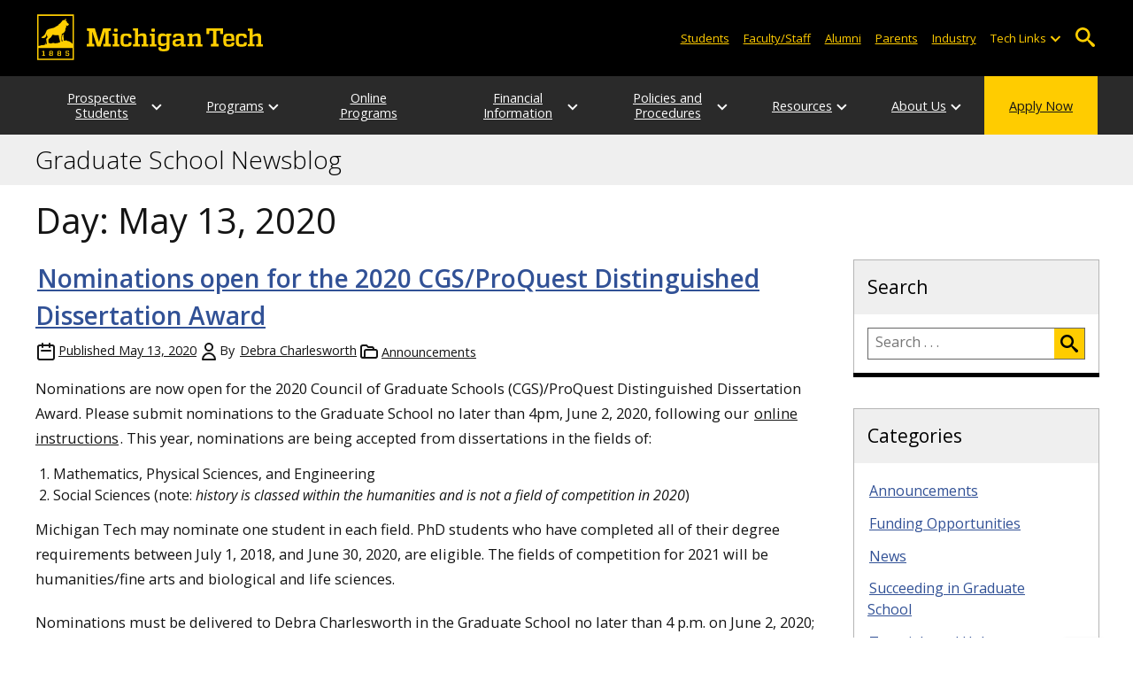

--- FILE ---
content_type: text/html; charset=UTF-8
request_url: https://blogs.mtu.edu/gradschool/2020/05/13/
body_size: 12326
content:
<!DOCTYPE html>
<html lang="en-US">

<head>
    <meta charset="UTF-8">
    <meta content="IE=edge" http-equiv="X-UA-Compatible">
    <meta content="width=device-width, initial-scale=1.0" name="viewport">
    <link rel="apple-touch-icon" href="//www.mtu.edu/apple-touch-icon.png?v=1" />
    <link rel="apple-touch-icon" sizes="114x114" href="//www.mtu.edu/apple-touch-icon-114.png" />
    <link rel="apple-touch-icon" sizes="180x180" href="//www.mtu.edu/apple-touch-icon-180.png" />
    <link rel="icon shortcut" href="//www.mtu.edu/favicon.ico?v=4" />
    <meta name='robots' content='noindex, follow' />
	<style>img:is([sizes="auto" i], [sizes^="auto," i]) { contain-intrinsic-size: 3000px 1500px }</style>
	
	<!-- This site is optimized with the Yoast SEO Premium plugin v26.3 (Yoast SEO v26.3) - https://yoast.com/wordpress/plugins/seo/ -->
	<title>May 13, 2020 | Graduate School Newsblog</title>
	<meta name="description" content="All posts in Day: May 13, 2020 on Graduate School Newsblog." />
	<meta property="og:locale" content="en_US" />
	<meta property="og:type" content="website" />
	<meta property="og:title" content="May 13, 2020" />
	<meta property="og:url" content="https://blogs.mtu.edu/gradschool/2020/05/13/" />
	<meta property="og:site_name" content="Graduate School Newsblog" />
	<meta name="twitter:card" content="summary_large_image" />
	<script type="application/ld+json" class="yoast-schema-graph">{"@context":"https://schema.org","@graph":[{"@type":"CollectionPage","@id":"https://blogs.mtu.edu/gradschool/2020/05/13/","url":"https://blogs.mtu.edu/gradschool/2020/05/13/","name":"May 13, 2020 | Graduate School Newsblog","isPartOf":{"@id":"https://blogs.mtu.edu/gradschool/#website"},"breadcrumb":{"@id":"https://blogs.mtu.edu/gradschool/2020/05/13/#breadcrumb"},"inLanguage":"en-US"},{"@type":"BreadcrumbList","@id":"https://blogs.mtu.edu/gradschool/2020/05/13/#breadcrumb","itemListElement":[{"@type":"ListItem","position":1,"name":"Home","item":"https://blogs.mtu.edu/gradschool/"},{"@type":"ListItem","position":2,"name":"Archives for May 13, 2020"}]},{"@type":"WebSite","@id":"https://blogs.mtu.edu/gradschool/#website","url":"https://blogs.mtu.edu/gradschool/","name":"Graduate School Newsblog","description":"","potentialAction":[{"@type":"SearchAction","target":{"@type":"EntryPoint","urlTemplate":"https://blogs.mtu.edu/gradschool/?s={search_term_string}"},"query-input":{"@type":"PropertyValueSpecification","valueRequired":true,"valueName":"search_term_string"}}],"inLanguage":"en-US"}]}</script>
	<!-- / Yoast SEO Premium plugin. -->


<link rel='dns-prefetch' href='//www.mtu.edu' />
<link rel="alternate" type="application/rss+xml" title="Graduate School Newsblog &raquo; Feed" href="https://blogs.mtu.edu/gradschool/feed/" />
<style id='global-styles-inline-css'>
:root{--wp--preset--aspect-ratio--square: 1;--wp--preset--aspect-ratio--4-3: 4/3;--wp--preset--aspect-ratio--3-4: 3/4;--wp--preset--aspect-ratio--3-2: 3/2;--wp--preset--aspect-ratio--2-3: 2/3;--wp--preset--aspect-ratio--16-9: 16/9;--wp--preset--aspect-ratio--9-16: 9/16;--wp--preset--color--black: #000000;--wp--preset--color--cyan-bluish-gray: #abb8c3;--wp--preset--color--white: #ffffff;--wp--preset--color--pale-pink: #f78da7;--wp--preset--color--vivid-red: #cf2e2e;--wp--preset--color--luminous-vivid-orange: #ff6900;--wp--preset--color--luminous-vivid-amber: #fcb900;--wp--preset--color--light-green-cyan: #7bdcb5;--wp--preset--color--vivid-green-cyan: #00d084;--wp--preset--color--pale-cyan-blue: #8ed1fc;--wp--preset--color--vivid-cyan-blue: #0693e3;--wp--preset--color--vivid-purple: #9b51e0;--wp--preset--gradient--vivid-cyan-blue-to-vivid-purple: linear-gradient(135deg,rgba(6,147,227,1) 0%,rgb(155,81,224) 100%);--wp--preset--gradient--light-green-cyan-to-vivid-green-cyan: linear-gradient(135deg,rgb(122,220,180) 0%,rgb(0,208,130) 100%);--wp--preset--gradient--luminous-vivid-amber-to-luminous-vivid-orange: linear-gradient(135deg,rgba(252,185,0,1) 0%,rgba(255,105,0,1) 100%);--wp--preset--gradient--luminous-vivid-orange-to-vivid-red: linear-gradient(135deg,rgba(255,105,0,1) 0%,rgb(207,46,46) 100%);--wp--preset--gradient--very-light-gray-to-cyan-bluish-gray: linear-gradient(135deg,rgb(238,238,238) 0%,rgb(169,184,195) 100%);--wp--preset--gradient--cool-to-warm-spectrum: linear-gradient(135deg,rgb(74,234,220) 0%,rgb(151,120,209) 20%,rgb(207,42,186) 40%,rgb(238,44,130) 60%,rgb(251,105,98) 80%,rgb(254,248,76) 100%);--wp--preset--gradient--blush-light-purple: linear-gradient(135deg,rgb(255,206,236) 0%,rgb(152,150,240) 100%);--wp--preset--gradient--blush-bordeaux: linear-gradient(135deg,rgb(254,205,165) 0%,rgb(254,45,45) 50%,rgb(107,0,62) 100%);--wp--preset--gradient--luminous-dusk: linear-gradient(135deg,rgb(255,203,112) 0%,rgb(199,81,192) 50%,rgb(65,88,208) 100%);--wp--preset--gradient--pale-ocean: linear-gradient(135deg,rgb(255,245,203) 0%,rgb(182,227,212) 50%,rgb(51,167,181) 100%);--wp--preset--gradient--electric-grass: linear-gradient(135deg,rgb(202,248,128) 0%,rgb(113,206,126) 100%);--wp--preset--gradient--midnight: linear-gradient(135deg,rgb(2,3,129) 0%,rgb(40,116,252) 100%);--wp--preset--font-size--small: 13px;--wp--preset--font-size--medium: 20px;--wp--preset--font-size--large: 36px;--wp--preset--font-size--x-large: 42px;--wp--preset--spacing--20: 0.44rem;--wp--preset--spacing--30: 0.67rem;--wp--preset--spacing--40: 1rem;--wp--preset--spacing--50: 1.5rem;--wp--preset--spacing--60: 2.25rem;--wp--preset--spacing--70: 3.38rem;--wp--preset--spacing--80: 5.06rem;--wp--preset--shadow--natural: 6px 6px 9px rgba(0, 0, 0, 0.2);--wp--preset--shadow--deep: 12px 12px 50px rgba(0, 0, 0, 0.4);--wp--preset--shadow--sharp: 6px 6px 0px rgba(0, 0, 0, 0.2);--wp--preset--shadow--outlined: 6px 6px 0px -3px rgba(255, 255, 255, 1), 6px 6px rgba(0, 0, 0, 1);--wp--preset--shadow--crisp: 6px 6px 0px rgba(0, 0, 0, 1);}p{--wp--preset--font-size--smallest: 1.00em;--wp--preset--font-size--smaller: 1.30em;--wp--preset--font-size--small: 1.50em;--wp--preset--font-size--large: 1.80em;--wp--preset--font-size--larger: 2.10em;--wp--preset--font-size--largest: 2.25em;--wp--preset--font-family--georgia: Georgia;}:where(body) { margin: 0; }.wp-site-blocks > .alignleft { float: left; margin-right: 2em; }.wp-site-blocks > .alignright { float: right; margin-left: 2em; }.wp-site-blocks > .aligncenter { justify-content: center; margin-left: auto; margin-right: auto; }:where(.is-layout-flex){gap: 0.5em;}:where(.is-layout-grid){gap: 0.5em;}.is-layout-flow > .alignleft{float: left;margin-inline-start: 0;margin-inline-end: 2em;}.is-layout-flow > .alignright{float: right;margin-inline-start: 2em;margin-inline-end: 0;}.is-layout-flow > .aligncenter{margin-left: auto !important;margin-right: auto !important;}.is-layout-constrained > .alignleft{float: left;margin-inline-start: 0;margin-inline-end: 2em;}.is-layout-constrained > .alignright{float: right;margin-inline-start: 2em;margin-inline-end: 0;}.is-layout-constrained > .aligncenter{margin-left: auto !important;margin-right: auto !important;}.is-layout-constrained > :where(:not(.alignleft):not(.alignright):not(.alignfull)){margin-left: auto !important;margin-right: auto !important;}body .is-layout-flex{display: flex;}.is-layout-flex{flex-wrap: wrap;align-items: center;}.is-layout-flex > :is(*, div){margin: 0;}body .is-layout-grid{display: grid;}.is-layout-grid > :is(*, div){margin: 0;}body{padding-top: 0px;padding-right: 0px;padding-bottom: 0px;padding-left: 0px;}a:where(:not(.wp-element-button)){text-decoration: underline;}:root :where(.wp-element-button, .wp-block-button__link){background-color: #32373c;border-width: 0;color: #fff;font-family: inherit;font-size: inherit;line-height: inherit;padding: calc(0.667em + 2px) calc(1.333em + 2px);text-decoration: none;}.has-black-color{color: var(--wp--preset--color--black) !important;}.has-cyan-bluish-gray-color{color: var(--wp--preset--color--cyan-bluish-gray) !important;}.has-white-color{color: var(--wp--preset--color--white) !important;}.has-pale-pink-color{color: var(--wp--preset--color--pale-pink) !important;}.has-vivid-red-color{color: var(--wp--preset--color--vivid-red) !important;}.has-luminous-vivid-orange-color{color: var(--wp--preset--color--luminous-vivid-orange) !important;}.has-luminous-vivid-amber-color{color: var(--wp--preset--color--luminous-vivid-amber) !important;}.has-light-green-cyan-color{color: var(--wp--preset--color--light-green-cyan) !important;}.has-vivid-green-cyan-color{color: var(--wp--preset--color--vivid-green-cyan) !important;}.has-pale-cyan-blue-color{color: var(--wp--preset--color--pale-cyan-blue) !important;}.has-vivid-cyan-blue-color{color: var(--wp--preset--color--vivid-cyan-blue) !important;}.has-vivid-purple-color{color: var(--wp--preset--color--vivid-purple) !important;}.has-black-background-color{background-color: var(--wp--preset--color--black) !important;}.has-cyan-bluish-gray-background-color{background-color: var(--wp--preset--color--cyan-bluish-gray) !important;}.has-white-background-color{background-color: var(--wp--preset--color--white) !important;}.has-pale-pink-background-color{background-color: var(--wp--preset--color--pale-pink) !important;}.has-vivid-red-background-color{background-color: var(--wp--preset--color--vivid-red) !important;}.has-luminous-vivid-orange-background-color{background-color: var(--wp--preset--color--luminous-vivid-orange) !important;}.has-luminous-vivid-amber-background-color{background-color: var(--wp--preset--color--luminous-vivid-amber) !important;}.has-light-green-cyan-background-color{background-color: var(--wp--preset--color--light-green-cyan) !important;}.has-vivid-green-cyan-background-color{background-color: var(--wp--preset--color--vivid-green-cyan) !important;}.has-pale-cyan-blue-background-color{background-color: var(--wp--preset--color--pale-cyan-blue) !important;}.has-vivid-cyan-blue-background-color{background-color: var(--wp--preset--color--vivid-cyan-blue) !important;}.has-vivid-purple-background-color{background-color: var(--wp--preset--color--vivid-purple) !important;}.has-black-border-color{border-color: var(--wp--preset--color--black) !important;}.has-cyan-bluish-gray-border-color{border-color: var(--wp--preset--color--cyan-bluish-gray) !important;}.has-white-border-color{border-color: var(--wp--preset--color--white) !important;}.has-pale-pink-border-color{border-color: var(--wp--preset--color--pale-pink) !important;}.has-vivid-red-border-color{border-color: var(--wp--preset--color--vivid-red) !important;}.has-luminous-vivid-orange-border-color{border-color: var(--wp--preset--color--luminous-vivid-orange) !important;}.has-luminous-vivid-amber-border-color{border-color: var(--wp--preset--color--luminous-vivid-amber) !important;}.has-light-green-cyan-border-color{border-color: var(--wp--preset--color--light-green-cyan) !important;}.has-vivid-green-cyan-border-color{border-color: var(--wp--preset--color--vivid-green-cyan) !important;}.has-pale-cyan-blue-border-color{border-color: var(--wp--preset--color--pale-cyan-blue) !important;}.has-vivid-cyan-blue-border-color{border-color: var(--wp--preset--color--vivid-cyan-blue) !important;}.has-vivid-purple-border-color{border-color: var(--wp--preset--color--vivid-purple) !important;}.has-vivid-cyan-blue-to-vivid-purple-gradient-background{background: var(--wp--preset--gradient--vivid-cyan-blue-to-vivid-purple) !important;}.has-light-green-cyan-to-vivid-green-cyan-gradient-background{background: var(--wp--preset--gradient--light-green-cyan-to-vivid-green-cyan) !important;}.has-luminous-vivid-amber-to-luminous-vivid-orange-gradient-background{background: var(--wp--preset--gradient--luminous-vivid-amber-to-luminous-vivid-orange) !important;}.has-luminous-vivid-orange-to-vivid-red-gradient-background{background: var(--wp--preset--gradient--luminous-vivid-orange-to-vivid-red) !important;}.has-very-light-gray-to-cyan-bluish-gray-gradient-background{background: var(--wp--preset--gradient--very-light-gray-to-cyan-bluish-gray) !important;}.has-cool-to-warm-spectrum-gradient-background{background: var(--wp--preset--gradient--cool-to-warm-spectrum) !important;}.has-blush-light-purple-gradient-background{background: var(--wp--preset--gradient--blush-light-purple) !important;}.has-blush-bordeaux-gradient-background{background: var(--wp--preset--gradient--blush-bordeaux) !important;}.has-luminous-dusk-gradient-background{background: var(--wp--preset--gradient--luminous-dusk) !important;}.has-pale-ocean-gradient-background{background: var(--wp--preset--gradient--pale-ocean) !important;}.has-electric-grass-gradient-background{background: var(--wp--preset--gradient--electric-grass) !important;}.has-midnight-gradient-background{background: var(--wp--preset--gradient--midnight) !important;}.has-small-font-size{font-size: var(--wp--preset--font-size--small) !important;}.has-medium-font-size{font-size: var(--wp--preset--font-size--medium) !important;}.has-large-font-size{font-size: var(--wp--preset--font-size--large) !important;}.has-x-large-font-size{font-size: var(--wp--preset--font-size--x-large) !important;}p.has-smallest-font-size{font-size: var(--wp--preset--font-size--smallest) !important;}p.has-smaller-font-size{font-size: var(--wp--preset--font-size--smaller) !important;}p.has-small-font-size{font-size: var(--wp--preset--font-size--small) !important;}p.has-large-font-size{font-size: var(--wp--preset--font-size--large) !important;}p.has-larger-font-size{font-size: var(--wp--preset--font-size--larger) !important;}p.has-largest-font-size{font-size: var(--wp--preset--font-size--largest) !important;}p.has-georgia-font-family{font-family: var(--wp--preset--font-family--georgia) !important;}
:where(.wp-block-post-template.is-layout-flex){gap: 1.25em;}:where(.wp-block-post-template.is-layout-grid){gap: 1.25em;}
:where(.wp-block-columns.is-layout-flex){gap: 2em;}:where(.wp-block-columns.is-layout-grid){gap: 2em;}
:root :where(.wp-block-pullquote){font-size: 1.5em;line-height: 1.6;}
</style>
<link rel="stylesheet" href="https://www.mtu.edu/mtu_resources/styles/n/normalize.css"><link rel="stylesheet" href="https://www.mtu.edu/mtu_resources/styles/n/base.css"><link rel="stylesheet" href="https://blogs.mtu.edu/gradschool/wp-content/themes/michigantech-2016/public/app.76ced7.css"><link rel="stylesheet" href="https://blogs.mtu.edu/gradschool/wp-content/themes/michigantech-2016/public/blocks.65241d.css"><link rel="stylesheet" href="https://www.mtu.edu/mtu_resources/styles/n/print.css" media="print"><link rel="stylesheet" href="https://blogs.mtu.edu/gradschool/wp-content/themes/michigantech-2016/style.css">	<!-- Google Tag Manager -->
	<script>
		(function(w,d,s,l,i){w[l]=w[l]||[];w[l].push({'gtm.start': new Date().getTime(),event:'gtm.js'});var f=d.getElementsByTagName(s)[0], j=d.createElement(s),dl=l!='dataLayer'?'&l='+l:'';j.async=true;j.src= 'https://gtm-tagging-1.mtu.edu/gtm.js?id='+i+dl;f.parentNode.insertBefore(j,f); })(window,document,'script','dataLayer','GTM-K6W7S4L9');
	</script>
	<!-- End Google Tag Manager -->

	<script>	
		window.dataLayer = window.dataLayer || [];
		function gtag() {
			dataLayer.push(arguments);
		}

		if (window.devicePixelRatio > 1.5) {
			gtag({
				retina: "true",
			});
		} else {
			gtag({
				retina: "false",
			});
		}
	</script>    <link rel="preconnect" href="https://fonts.googleapis.com" />
    <link rel="preconnect" href="https://fonts.gstatic.com" crossorigin />
    <link href="https://fonts.googleapis.com/css2?family=Open+Sans:ital,wght@0,300;0,400;0,600;1,400;1,600&display=swap" rel="stylesheet" rel="preload" as="style" />		<style id="wp-custom-css">
			#main .fancybox-inner{
	position: relative !important;
}		</style>
		</head>

<body class="archive date wp-theme-michigantech-2016">
    	<!-- Google Tag Manager (noscript) -->
	<noscript>
		<iframe src="https://gtm-tagging-1.mtu.edu/ns.html?id=GTM-K6W7S4L9" height="0" width="0" style="display:none;visibility:hidden"></iframe>
	</noscript>
	<!-- End Google Tag Manager (noscript) -->    
    <div class="stick">
        <div class="skip-links"
     id="skip">
    <a href="#main">Skip to page content</a>
    <a href="#mtu-footer">Skip to footer navigation</a>
</div>

<div class="nav">
    <div class="pre-nav-wrapper background-black">
        <div class="pre-nav">
            <button class="mobile-menu-button hide-for-desktop"
                    data-inactive>
                <span class="mobile-button-text">Menu</span>
            </button>

            <div class="pre-nav-logo">
                <a class="pre-nav-logo-link"
                   href="http://www.mtu.edu">
                    <img alt="Michigan Tech Logo"
                         class="pre-nav-logo-image"
                         src="https://www.mtu.edu/mtu_resources/images/logos/michigan-tech-logo-full-yellow.svg"
                         width="255"
                         height="45" />
                </a>
            </div>

            <div class="audience-search display-audience show-for-desktop">
                <div class="audience-wrapper show-for-desktop">
                    <ul aria-label="Audiences"
                        class="audience-nav">
                        <li class="menu_item">
                            <a class="menu_link"
                               href="https://www.mtu.edu/current/">
                                Students
                            </a>
                        </li>

                        <li class="menu_item">
                            <a class="menu_link"
                               href="https://www.mtu.edu/faculty-staff/">
                                Faculty/Staff
                            </a>
                        </li>

                        <li class="menu_item">
                            <a class="menu_link"
                               href="https://www.mtu.edu/alumni/">
                                Alumni
                            </a>
                        </li>

                        <li class="menu_item">
                            <a class="menu_link"
                               href="https://www.mtu.edu/parentsfamily/">
                                Parents
                            </a>
                        </li>

                        <li class="menu_item">
                            <a class="menu_link"
                               href="https://www.mtu.edu/industry/">
                                Industry
                            </a>
                        </li>

                        <li class="menu_item tech-links">
                            <div class="menu_link">
                                Tech Links
                            </div>

                            <button aria-label="Open sub-menu"
                                    class="submenu-button arrow"></button>

                            <ul class="tech-links-menu menu_submenu">
    <li class="submenu_item">
        <a class="link-az" href="https://www.mtu.edu/a2z/">
            A to Z
        </a>
    </li>

    <li class="submenu_item">
        <a class="link-banweb" href="https://banweb.mtu.edu/">
            Banweb
        </a>
    </li>

    <li class="submenu_item">
        <a class="link-map" href="https://map.mtu.edu/?id=1308">
            Campus Map
        </a>
    </li>

    <li class="submenu_item">
        <a class="link-canvas" href="https://mtu.instructure.com/">
            Canvas
        </a>
    </li>

    <li class="submenu_item">
        <a class="link-email" href="https://mail.google.com/a/mtu.edu/">
            Email
        </a>
    </li>
    
    <li class="submenu_item">
        <a class="link-mymt" href="https://mymichigantech.mtu.edu/">
            MyMichiganTech
        </a>
    </li>

    <li class="submenu_item">
        <a class="link-sds" href="https://www.mtu.edu/sds/">
            Safety Data Sheets
        </a>
    </li>
</ul>
                        </li>
                    </ul>
                </div>

                <div class="desktop-search-bar search-bar show-for-desktop">
                    <form action="https://www.mtu.edu/search/"
                          class="search-fields invisible">
                        <label for="desktop-search">
                            Search
                        </label>

                        <input class="search-text"
                               id="desktop-search"
                               name="q"
                               type="search" />

                        <button class="search-clear">
                            Clear Search Input
                        </button>

                        <label for="search-options"
                               hidden>
                            Search Category
                        </label>

                        <select class="search-options"
                                id="search-options">
                            <option value="mtu">
                                Michigan Tech
                            </option>

                            <option data-action="https://blogs.mtu.edu/gradschool"
                                    data-name="s"
                                    value="site">
                                This Site
                            </option>

                            <option data-action="https://www.mtu.edu/majors"
                                    value="programs">
                                Programs
                            </option>

                            <option value="directory">
                                Directory
                            </option>
                        </select>

                        <button class="search-button"
                                type="submit">
                            Go
                        </button>
                    </form>

                    <button aria-expanded="false"
                            class="search-toggle-button">
                        Open Search
                    </button>
                </div>
            </div>
        </div>
    </div>

        <nav class="nav-bar show-for-desktop">
        <ul aria-label="Main Navigation"
            class="menu">
            <li class="menu_item menu_has-submenu menu_has-submenu menu_item">
                            <a class="menu_link" href="//www.mtu.edu/gradschool/prospective/" aria-expanded="false">
                    Prospective Students
                </a>

                <button class="submenu-button arrow" aria-label="Open sub-menu"></button>

                <ul class="menu_submenu">
                                            <li class="submenu_item">
                            <a class="submenu_link" href="//www.mtu.edu/gradschool/prospective/apply-now/">
                                <span>Apply Now</span>
                            </a>
                        </li>
                                            <li class="submenu_item">
                            <a class="submenu_link" href="//www.mtu.edu/gradschool/prospective/request-information/">
                                <span>Request Information</span>
                            </a>
                        </li>
                                            <li class="submenu_item">
                            <a class="submenu_link" href="//www.mtu.edu/gradschool/prospective/international-applicants/">
                                <span>International Applicants</span>
                            </a>
                        </li>
                                            <li class="submenu_item">
                            <a class="submenu_link" href="//www.mtu.edu/gradschool/prospective/directors/">
                                <span>Program Directors and Faculty</span>
                            </a>
                        </li>
                                            <li class="submenu_item">
                            <a class="submenu_link" href="//www.mtu.edu/gradschool/prospective/locator/">
                                <span>Graduate Faculty Locator</span>
                            </a>
                        </li>
                                            <li class="submenu_item">
                            <a class="submenu_link" href="//www.mtu.edu/gradschool/10-reasons-grad-degree/">
                                <span>10 Reasons a Graduate Degrees Pays</span>
                            </a>
                        </li>
                                            <li class="submenu_item">
                            <a class="submenu_link" href="//www.mtu.edu/gradschool/prospective/apply-now/faq/">
                                <span>Frequently Asked Questions</span>
                            </a>
                        </li>
                                            <li class="submenu_item">
                            <a class="submenu_link" href="//www.mtu.edu/gradschool/prospective/visit/">
                                <span>Plan a Visit</span>
                            </a>
                        </li>
                                            <li class="submenu_item">
                            <a class="submenu_link" href="//www.mtu.edu/about/">
                                <span>About Michigan Tech</span>
                            </a>
                        </li>
                                    </ul>
                    </li>
            <li class="menu_item menu_has-submenu menu_has-submenu menu_item">
                            <a class="menu_link" href="//www.mtu.edu/gradschool/programs/degrees/" aria-expanded="false">
                    Programs
                </a>

                <button class="submenu-button arrow" aria-label="Open sub-menu"></button>

                <ul class="menu_submenu">
                                            <li class="submenu_item">
                            <a class="submenu_link" href="//www.mtu.edu/gradschool/programs/degrees/">
                                <span>Degree Programs</span>
                            </a>
                        </li>
                                            <li class="submenu_item">
                            <a class="submenu_link" href="//www.mtu.edu/gradschool/programs/certificates/">
                                <span>Certificate Programs</span>
                            </a>
                        </li>
                                            <li class="submenu_item">
                            <a class="submenu_link" href="//www.mtu.edu/globalcampus/programs/degrees/">
                                <span>Online Programs</span>
                            </a>
                        </li>
                                            <li class="submenu_item">
                            <a class="submenu_link" href="//www.mtu.edu/gradschool/programs/interest-areas/">
                                <span>Areas of Interest</span>
                            </a>
                        </li>
                                            <li class="submenu_item">
                            <a class="submenu_link" href="//www.mtu.edu/gradschool/prospective/directors/">
                                <span>Program Directors</span>
                            </a>
                        </li>
                                            <li class="submenu_item">
                            <a class="submenu_link" href="//www.mtu.edu/gradschool/programs/agreements/">
                                <span>Negotiated Agreements</span>
                            </a>
                        </li>
                                    </ul>
                    </li>
            <li class="menu_item menu_has-submenu">
                            <a class="menu_link" href="//www.mtu.edu/globalcampus/programs/degrees/">
                    Online Programs
                </a>
                    </li>
            <li class="menu_item menu_has-submenu menu_has-submenu menu_item">
                            <a class="menu_link" href="//www.mtu.edu/gradschool/financial/" aria-expanded="false">
                    Financial Information
                </a>

                <button class="submenu-button arrow" aria-label="Open sub-menu"></button>

                <ul class="menu_submenu">
                                            <li class="submenu_item">
                            <a class="submenu_link" href="//www.mtu.edu/gradschool/financial/cost/">
                                <span>Cost of Education Calculator</span>
                            </a>
                        </li>
                                            <li class="submenu_item">
                            <a class="submenu_link" href="//www.mtu.edu/gradschool/financial/assistantships/">
                                <span>Graduate Assistantships</span>
                            </a>
                        </li>
                                            <li class="submenu_item">
                            <a class="submenu_link" href="//www.mtu.edu/finaid/students/graduate/">
                                <span>Student Financial Services</span>
                            </a>
                        </li>
                                            <li class="submenu_item">
                            <a class="submenu_link" href="//www.mtu.edu/gradschool/financial/financial-tools/">
                                <span>Online Tools and Resources</span>
                            </a>
                        </li>
                                            <li class="submenu_item">
                            <a class="submenu_link" href="//www.mtu.edu/gradschool/financial/tuition-support/">
                                <span>Tuition Assistance</span>
                            </a>
                        </li>
                                            <li class="submenu_item">
                            <a class="submenu_link" href="//www.mtu.edu/gradschool/financial/fellowship/">
                                <span>Fellowships</span>
                            </a>
                        </li>
                                            <li class="submenu_item">
                            <a class="submenu_link" href="//www.mtu.edu/gradschool/financial/reduced-tuition/">
                                <span>Reduced Tuition Programs</span>
                            </a>
                        </li>
                                    </ul>
                    </li>
            <li class="menu_item menu_has-submenu menu_has-submenu menu_item">
                            <a class="menu_link" href="//www.mtu.edu/gradschool/policies-procedures/" aria-expanded="false">
                    Policies and Procedures
                </a>

                <button class="submenu-button arrow" aria-label="Open sub-menu"></button>

                <ul class="menu_submenu">
                                            <li class="submenu_item">
                            <a class="submenu_link" href="//www.mtu.edu/gradschool/policies-procedures/forms-deadlines/">
                                <span>Forms and Deadlines</span>
                            </a>
                        </li>
                                            <li class="submenu_item">
                            <a class="submenu_link" href="//www.mtu.edu/gradschool/policies-procedures/timelines/">
                                <span>Degree Completion Timelines</span>
                            </a>
                        </li>
                                            <li class="submenu_item">
                            <a class="submenu_link" href="//www.mtu.edu/gradschool/policies-procedures/requirements/">
                                <span>Degree Requirements</span>
                            </a>
                        </li>
                                            <li class="submenu_item">
                            <a class="submenu_link" href="//www.mtu.edu/gradschool/policies-procedures/academic/">
                                <span>Academic Policies</span>
                            </a>
                        </li>
                                            <li class="submenu_item">
                            <a class="submenu_link" href="//www.mtu.edu/gradschool/resources-for/students/holds/">
                                <span>Holds FAQ</span>
                            </a>
                        </li>
                                            <li class="submenu_item">
                            <a class="submenu_link" href="//www.mtu.edu/gradschool/policies-procedures/reports/">
                                <span>Reports</span>
                            </a>
                        </li>
                                            <li class="submenu_item">
                            <a class="submenu_link" href="//www.mtu.edu/gradschool/policies-procedures/theses-dissertations/">
                                <span>Theses and Dissertations</span>
                            </a>
                        </li>
                                            <li class="submenu_item">
                            <a class="submenu_link" href="//www.mtu.edu/gradschool/policies-procedures/graduation-certification/">
                                <span>Graduation, Certification, and Commencement</span>
                            </a>
                        </li>
                                    </ul>
                    </li>
            <li class="menu_item menu_has-submenu menu_has-submenu menu_item">
                            <a class="menu_link" href="//www.mtu.edu/gradschool/resources-for/" aria-expanded="false">
                    Resources
                </a>

                <button class="submenu-button arrow" aria-label="Open sub-menu"></button>

                <ul class="menu_submenu">
                                            <li class="submenu_item">
                            <a class="submenu_link" href="//www.mtu.edu/gradschool/resources-for/admitted/">
                                <span>Admitted Students</span>
                            </a>
                        </li>
                                            <li class="submenu_item">
                            <a class="submenu_link" href="//www.mtu.edu/gradschool/resources-for/students/">
                                <span>Current Students</span>
                            </a>
                        </li>
                                            <li class="submenu_item">
                            <a class="submenu_link" href="//www.mtu.edu/gradschool/resources-for/faculty-staff/">
                                <span>Faculty and Staff</span>
                            </a>
                        </li>
                                            <li class="submenu_item">
                            <a class="submenu_link" href="//www.mtu.edu/gradschool/resources-for/postdoc/">
                                <span>Postdoctoral Scholars</span>
                            </a>
                        </li>
                                            <li class="submenu_item">
                            <a class="submenu_link" href="//www.mtu.edu/gradschool/resources-for/alumni/">
                                <span>Alumni Resources</span>
                            </a>
                        </li>
                                            <li class="submenu_item">
                            <a class="submenu_link" href="//www.mtu.edu/gradschool/resources-for/msgc/">
                                <span>Michigan Space Grant Consortium (MSGC)</span>
                            </a>
                        </li>
                                    </ul>
                    </li>
            <li class="menu_item menu_has-submenu menu_has-submenu menu_item">
                            <a class="menu_link" href="//www.mtu.edu/gradschool/about/dean/" aria-expanded="false">
                    About Us
                </a>

                <button class="submenu-button arrow" aria-label="Open sub-menu"></button>

                <ul class="menu_submenu">
                                            <li class="submenu_item">
                            <a class="submenu_link" href="//www.mtu.edu/gradschool/about/dean/">
                                <span>Dean&#039;s Office</span>
                            </a>
                        </li>
                                            <li class="submenu_item">
                            <a class="submenu_link" href="//www.mtu.edu/gradschool/about/governance/">
                                <span>Governance</span>
                            </a>
                        </li>
                                            <li class="submenu_item">
                            <a class="submenu_link" href="//www.mtu.edu/gradschool/about/staff/">
                                <span>Staff Listing</span>
                            </a>
                        </li>
                                            <li class="submenu_item">
                            <a class="submenu_link" href="//www.mtu.edu/gradschool/about/news/">
                                <span>News and Reports</span>
                            </a>
                        </li>
                                            <li class="submenu_item">
                            <a class="submenu_link" href="//www.mtu.edu/gradschool/about/calendar/">
                                <span>Graduate School Calendars</span>
                            </a>
                        </li>
                                            <li class="submenu_item">
                            <a class="submenu_link" href="//www.mtu.edu/gradschool/about/giving/">
                                <span>Giving Opportunities</span>
                            </a>
                        </li>
                                    </ul>
                    </li>
            <li class="menu_item menu_item-yellow menu_has-submenu menu_item">
                            <a class="menu_link" href="//www.mtu.edu/gradschool/prospective/apply-now/">
                    Apply Now
                </a>
                    </li>
            </ul>
    </nav>

    <nav class="offscreen-nav invisible">
        <div class="mobile-search-bar search-bar">
            <form action="https://www.mtu.edu/search/">
                <label for="mobile-search"
                       hidden>
                    Search
                </label>

                <input class="search-text"
                       id="mobile-search"
                       name="q"
                       placeholder="Search"
                       type="search" />

                <button class="search-clear">
                    Clear Search Input
                </button>

                <label for="mobile-search-options"
                       hidden>
                    Search Category
                </label>

                <select class="search-options"
                        id="mobile-search-options">
                    <option value="mtu">
                        Michigan Tech
                    </option>

                    <option data-action="https://blogs.mtu.edu/gradschool"
                            data-name="s"
                            value="site">
                        This Blog
                    </option>

                    <option data-action="https://www.mtu.edu/majors"
                            value="programs">
                        Programs
                    </option>

                    <option value="directory">
                        Directory
                    </option>
                </select>

                <button class="search-button"
                        type="submit">
                    Search
                </button>
            </form>
        </div>

        <ul class="menu"
            aria-label="Main Navigation">
            <li class="menu_item menu_has-submenu menu_has-submenu menu_item">
                            <a class="menu_link" href="//www.mtu.edu/gradschool/prospective/" aria-expanded="false">
                    Prospective Students
                </a>

                <button class="submenu-button arrow" aria-label="Open sub-menu"></button>

                <ul class="menu_submenu">
                                            <li class="submenu_item">
                            <a class="submenu_link" href="//www.mtu.edu/gradschool/prospective/apply-now/">
                                <span>Apply Now</span>
                            </a>
                        </li>
                                            <li class="submenu_item">
                            <a class="submenu_link" href="//www.mtu.edu/gradschool/prospective/request-information/">
                                <span>Request Information</span>
                            </a>
                        </li>
                                            <li class="submenu_item">
                            <a class="submenu_link" href="//www.mtu.edu/gradschool/prospective/international-applicants/">
                                <span>International Applicants</span>
                            </a>
                        </li>
                                            <li class="submenu_item">
                            <a class="submenu_link" href="//www.mtu.edu/gradschool/prospective/directors/">
                                <span>Program Directors and Faculty</span>
                            </a>
                        </li>
                                            <li class="submenu_item">
                            <a class="submenu_link" href="//www.mtu.edu/gradschool/prospective/locator/">
                                <span>Graduate Faculty Locator</span>
                            </a>
                        </li>
                                            <li class="submenu_item">
                            <a class="submenu_link" href="//www.mtu.edu/gradschool/10-reasons-grad-degree/">
                                <span>10 Reasons a Graduate Degrees Pays</span>
                            </a>
                        </li>
                                            <li class="submenu_item">
                            <a class="submenu_link" href="//www.mtu.edu/gradschool/prospective/apply-now/faq/">
                                <span>Frequently Asked Questions</span>
                            </a>
                        </li>
                                            <li class="submenu_item">
                            <a class="submenu_link" href="//www.mtu.edu/gradschool/prospective/visit/">
                                <span>Plan a Visit</span>
                            </a>
                        </li>
                                            <li class="submenu_item">
                            <a class="submenu_link" href="//www.mtu.edu/about/">
                                <span>About Michigan Tech</span>
                            </a>
                        </li>
                                    </ul>
                    </li>
            <li class="menu_item menu_has-submenu menu_has-submenu menu_item">
                            <a class="menu_link" href="//www.mtu.edu/gradschool/programs/degrees/" aria-expanded="false">
                    Programs
                </a>

                <button class="submenu-button arrow" aria-label="Open sub-menu"></button>

                <ul class="menu_submenu">
                                            <li class="submenu_item">
                            <a class="submenu_link" href="//www.mtu.edu/gradschool/programs/degrees/">
                                <span>Degree Programs</span>
                            </a>
                        </li>
                                            <li class="submenu_item">
                            <a class="submenu_link" href="//www.mtu.edu/gradschool/programs/certificates/">
                                <span>Certificate Programs</span>
                            </a>
                        </li>
                                            <li class="submenu_item">
                            <a class="submenu_link" href="//www.mtu.edu/globalcampus/programs/degrees/">
                                <span>Online Programs</span>
                            </a>
                        </li>
                                            <li class="submenu_item">
                            <a class="submenu_link" href="//www.mtu.edu/gradschool/programs/interest-areas/">
                                <span>Areas of Interest</span>
                            </a>
                        </li>
                                            <li class="submenu_item">
                            <a class="submenu_link" href="//www.mtu.edu/gradschool/prospective/directors/">
                                <span>Program Directors</span>
                            </a>
                        </li>
                                            <li class="submenu_item">
                            <a class="submenu_link" href="//www.mtu.edu/gradschool/programs/agreements/">
                                <span>Negotiated Agreements</span>
                            </a>
                        </li>
                                    </ul>
                    </li>
            <li class="menu_item menu_has-submenu">
                            <a class="menu_link" href="//www.mtu.edu/globalcampus/programs/degrees/">
                    Online Programs
                </a>
                    </li>
            <li class="menu_item menu_has-submenu menu_has-submenu menu_item">
                            <a class="menu_link" href="//www.mtu.edu/gradschool/financial/" aria-expanded="false">
                    Financial Information
                </a>

                <button class="submenu-button arrow" aria-label="Open sub-menu"></button>

                <ul class="menu_submenu">
                                            <li class="submenu_item">
                            <a class="submenu_link" href="//www.mtu.edu/gradschool/financial/cost/">
                                <span>Cost of Education Calculator</span>
                            </a>
                        </li>
                                            <li class="submenu_item">
                            <a class="submenu_link" href="//www.mtu.edu/gradschool/financial/assistantships/">
                                <span>Graduate Assistantships</span>
                            </a>
                        </li>
                                            <li class="submenu_item">
                            <a class="submenu_link" href="//www.mtu.edu/finaid/students/graduate/">
                                <span>Student Financial Services</span>
                            </a>
                        </li>
                                            <li class="submenu_item">
                            <a class="submenu_link" href="//www.mtu.edu/gradschool/financial/financial-tools/">
                                <span>Online Tools and Resources</span>
                            </a>
                        </li>
                                            <li class="submenu_item">
                            <a class="submenu_link" href="//www.mtu.edu/gradschool/financial/tuition-support/">
                                <span>Tuition Assistance</span>
                            </a>
                        </li>
                                            <li class="submenu_item">
                            <a class="submenu_link" href="//www.mtu.edu/gradschool/financial/fellowship/">
                                <span>Fellowships</span>
                            </a>
                        </li>
                                            <li class="submenu_item">
                            <a class="submenu_link" href="//www.mtu.edu/gradschool/financial/reduced-tuition/">
                                <span>Reduced Tuition Programs</span>
                            </a>
                        </li>
                                    </ul>
                    </li>
            <li class="menu_item menu_has-submenu menu_has-submenu menu_item">
                            <a class="menu_link" href="//www.mtu.edu/gradschool/policies-procedures/" aria-expanded="false">
                    Policies and Procedures
                </a>

                <button class="submenu-button arrow" aria-label="Open sub-menu"></button>

                <ul class="menu_submenu">
                                            <li class="submenu_item">
                            <a class="submenu_link" href="//www.mtu.edu/gradschool/policies-procedures/forms-deadlines/">
                                <span>Forms and Deadlines</span>
                            </a>
                        </li>
                                            <li class="submenu_item">
                            <a class="submenu_link" href="//www.mtu.edu/gradschool/policies-procedures/timelines/">
                                <span>Degree Completion Timelines</span>
                            </a>
                        </li>
                                            <li class="submenu_item">
                            <a class="submenu_link" href="//www.mtu.edu/gradschool/policies-procedures/requirements/">
                                <span>Degree Requirements</span>
                            </a>
                        </li>
                                            <li class="submenu_item">
                            <a class="submenu_link" href="//www.mtu.edu/gradschool/policies-procedures/academic/">
                                <span>Academic Policies</span>
                            </a>
                        </li>
                                            <li class="submenu_item">
                            <a class="submenu_link" href="//www.mtu.edu/gradschool/resources-for/students/holds/">
                                <span>Holds FAQ</span>
                            </a>
                        </li>
                                            <li class="submenu_item">
                            <a class="submenu_link" href="//www.mtu.edu/gradschool/policies-procedures/reports/">
                                <span>Reports</span>
                            </a>
                        </li>
                                            <li class="submenu_item">
                            <a class="submenu_link" href="//www.mtu.edu/gradschool/policies-procedures/theses-dissertations/">
                                <span>Theses and Dissertations</span>
                            </a>
                        </li>
                                            <li class="submenu_item">
                            <a class="submenu_link" href="//www.mtu.edu/gradschool/policies-procedures/graduation-certification/">
                                <span>Graduation, Certification, and Commencement</span>
                            </a>
                        </li>
                                    </ul>
                    </li>
            <li class="menu_item menu_has-submenu menu_has-submenu menu_item">
                            <a class="menu_link" href="//www.mtu.edu/gradschool/resources-for/" aria-expanded="false">
                    Resources
                </a>

                <button class="submenu-button arrow" aria-label="Open sub-menu"></button>

                <ul class="menu_submenu">
                                            <li class="submenu_item">
                            <a class="submenu_link" href="//www.mtu.edu/gradschool/resources-for/admitted/">
                                <span>Admitted Students</span>
                            </a>
                        </li>
                                            <li class="submenu_item">
                            <a class="submenu_link" href="//www.mtu.edu/gradschool/resources-for/students/">
                                <span>Current Students</span>
                            </a>
                        </li>
                                            <li class="submenu_item">
                            <a class="submenu_link" href="//www.mtu.edu/gradschool/resources-for/faculty-staff/">
                                <span>Faculty and Staff</span>
                            </a>
                        </li>
                                            <li class="submenu_item">
                            <a class="submenu_link" href="//www.mtu.edu/gradschool/resources-for/postdoc/">
                                <span>Postdoctoral Scholars</span>
                            </a>
                        </li>
                                            <li class="submenu_item">
                            <a class="submenu_link" href="//www.mtu.edu/gradschool/resources-for/alumni/">
                                <span>Alumni Resources</span>
                            </a>
                        </li>
                                            <li class="submenu_item">
                            <a class="submenu_link" href="//www.mtu.edu/gradschool/resources-for/msgc/">
                                <span>Michigan Space Grant Consortium (MSGC)</span>
                            </a>
                        </li>
                                    </ul>
                    </li>
            <li class="menu_item menu_has-submenu menu_has-submenu menu_item">
                            <a class="menu_link" href="//www.mtu.edu/gradschool/about/dean/" aria-expanded="false">
                    About Us
                </a>

                <button class="submenu-button arrow" aria-label="Open sub-menu"></button>

                <ul class="menu_submenu">
                                            <li class="submenu_item">
                            <a class="submenu_link" href="//www.mtu.edu/gradschool/about/dean/">
                                <span>Dean&#039;s Office</span>
                            </a>
                        </li>
                                            <li class="submenu_item">
                            <a class="submenu_link" href="//www.mtu.edu/gradschool/about/governance/">
                                <span>Governance</span>
                            </a>
                        </li>
                                            <li class="submenu_item">
                            <a class="submenu_link" href="//www.mtu.edu/gradschool/about/staff/">
                                <span>Staff Listing</span>
                            </a>
                        </li>
                                            <li class="submenu_item">
                            <a class="submenu_link" href="//www.mtu.edu/gradschool/about/news/">
                                <span>News and Reports</span>
                            </a>
                        </li>
                                            <li class="submenu_item">
                            <a class="submenu_link" href="//www.mtu.edu/gradschool/about/calendar/">
                                <span>Graduate School Calendars</span>
                            </a>
                        </li>
                                            <li class="submenu_item">
                            <a class="submenu_link" href="//www.mtu.edu/gradschool/about/giving/">
                                <span>Giving Opportunities</span>
                            </a>
                        </li>
                                    </ul>
                    </li>
            <li class="menu_item menu_item-yellow menu_has-submenu menu_item">
                            <a class="menu_link" href="//www.mtu.edu/gradschool/prospective/apply-now/">
                    Apply Now
                </a>
                    </li>
    
            <li class="menu_item menu_has-submenu menu_item-black">
                <div class="menu_link">
                    Info For . . .
                </div>

                <button aria-label="Open sub-menu"
                        class="submenu-button arrow"></button>

                <ul class="tech-links-menu menu_submenu">
                    <li class="submenu_item">
                        <a class="link-az"
                           href="https://www.mtu.edu/current/">
                            Students
                        </a>
                    </li>

                    <li class="submenu_item">
                        <a class="link-az"
                           href="https://www.mtu.edu/faculty-staff/">
                            Faculty/Staff
                        </a>
                    </li>

                    <li class="submenu_item">
                        <a class="link-az"
                           href="https://www.mtu.edu/alumni/">
                            Alumni
                        </a>
                    </li>

                    <li class="submenu_item">
                        <a class="link-az"
                           href="https://www.mtu.edu/parents/">
                            Parents
                        </a>
                    </li>
                </ul>
            </li>

            <li class="menu_item menu_has-submenu menu_item-black">
                <div class="menu_link">
                    Tech Links
                </div>

                <button aria-label="Open sub-menu"
                        class="submenu-button arrow"></button>

                <ul class="tech-links-menu menu_submenu">
    <li class="submenu_item">
        <a class="link-az" href="https://www.mtu.edu/a2z/">
            A to Z
        </a>
    </li>

    <li class="submenu_item">
        <a class="link-banweb" href="https://banweb.mtu.edu/">
            Banweb
        </a>
    </li>

    <li class="submenu_item">
        <a class="link-map" href="https://map.mtu.edu/?id=1308">
            Campus Map
        </a>
    </li>

    <li class="submenu_item">
        <a class="link-canvas" href="https://mtu.instructure.com/">
            Canvas
        </a>
    </li>

    <li class="submenu_item">
        <a class="link-email" href="https://mail.google.com/a/mtu.edu/">
            Email
        </a>
    </li>
    
    <li class="submenu_item">
        <a class="link-mymt" href="https://mymichigantech.mtu.edu/">
            MyMichiganTech
        </a>
    </li>

    <li class="submenu_item">
        <a class="link-sds" href="https://www.mtu.edu/sds/">
            Safety Data Sheets
        </a>
    </li>
</ul>
            </li>
        </ul>
    </nav>
</div>
        <section class="background-light-gray">
    <div class="site-title-wrapper">
        <div class="site-title">
            <div class="title">
                                    <span>
                        <a href="https://blogs.mtu.edu/gradschool">Graduate School Newsblog</a>
                    </span>
                            </div>

                    </div>
    </div>
</section>

        <div class="main" id="main" role="main">
            <section aria-label="main content" class="body-section" id="body_section">
                <div class="full-width">
                    <div class="clearer"></div>

                    
                                            <h1 class="pagetitle">
                            Day: <span>May 13, 2020</span>
                        </h1>
                    
                    
                    <div class="content rsidebar" id="content">
                            
        
            
                    <article class="main-content post-10409 post type-post status-publish format-standard hentry category-announcements tag-cgs tag-distinguished-dissertation-award tag-theses-and-dissertations">
    <div class="entry-header">
        <h2 class="entry-title">
                                <a href="https://blogs.mtu.edu/gradschool/2020/05/13/nominations-open-for-the-2020-cgs-proquest-distinguished-dissertation-award/">Nominations open for the 2020 CGS/ProQuest Distinguished Dissertation Award</a>
                        </h2>

        <div class="post-meta">
            <div class="post-meta__item post-meta__item_date">
            <svg aria-hidden="true" xmlns="http://www.w3.org/2000/svg" class="h-6 w-6" fill="none" viewBox="0 0 24 24" stroke="currentColor" stroke-width="2">
  <path stroke-linecap="round" stroke-linejoin="round" d="M8 7V3m8 4V3m-9 8h10M5 21h14a2 2 0 002-2V7a2 2 0 00-2-2H5a2 2 0 00-2 2v12a2 2 0 002 2z" />
</svg>
            <a href="https://blogs.mtu.edu/gradschool/2020/05/13/">
                <span>Published</span>
                <time class="updated" datetime="2020-05-13T15:15:38+00:00">
                    May 13, 2020
                </time>
            </a>
        </div>
	
      <div class="post-meta__item post-meta__item_author">
        <svg aria-hidden="true" xmlns="http://www.w3.org/2000/svg" class="h-6 w-6" fill="none" viewBox="0 0 24 24" stroke="currentColor" stroke-width="2">
  <path stroke-linecap="round" stroke-linejoin="round" d="M16 7a4 4 0 11-8 0 4 4 0 018 0zM12 14a7 7 0 00-7 7h14a7 7 0 00-7-7z" />
</svg>
        <div class="author byline vcard">
            <span>By</span>
            <a class="fn" href="https://blogs.mtu.edu/gradschool/author/ddc/" rel="author">
                Debra Charlesworth
            </a>
        </div>
    </div>
      
            <div class="post-meta__item post-meta__item_categories">
            <svg aria-hidden="true" xmlns="http://www.w3.org/2000/svg" class="h-6 w-6" fill="none" viewBox="0 0 24 24" stroke="currentColor" stroke-width="2">
  <path stroke-linecap="round" stroke-linejoin="round" d="M5 19a2 2 0 01-2-2V7a2 2 0 012-2h4l2 2h4a2 2 0 012 2v1M5 19h14a2 2 0 002-2v-5a2 2 0 00-2-2H9a2 2 0 00-2 2v5a2 2 0 01-2 2z" />
</svg>            <ul aria-label="Categories">	<li class="cat-item cat-item-5"><a href="https://blogs.mtu.edu/gradschool/category/announcements/">Announcements</a>
</li>
</ul>
        </div>
    </div>
    </div>

    <div class="entry-summary">
                    <p class="">
    Nominations are now open for the 2020 Council of Graduate Schools (CGS)/ProQuest Distinguished Dissertation Award. Please submit nominations to the Graduate School no later than 4pm, June 2, 2020, following our <a href="https://www.mtu.edu/gradschool/about/dean/awards-honors/dissertation/">online instructions</a>. This year, nominations are being accepted from dissertations in the fields of:
</p>


<ol class="wp-block-list">
                    <li>Mathematics, Physical Sciences, and Engineering</li><li>Social Sciences (note: <em>history is classed within the humanities and is not a field of competition in 2020</em>)</li>
            </ol>


<p class="">
    Michigan Tech may nominate one student in each field. PhD students who have completed all of their degree requirements between July 1, 2018, and June 30, 2020, are eligible. The fields of competition for 2021 will be humanities/fine arts and biological and life sciences.
</p>


<p class="">
    Nominations must be delivered to Debra Charlesworth in the Graduate School no later than 4 p.m. on June 2, 2020; e-mail nominations to gradschool@mtu.edu are preferred.&nbsp; Contact Debra Charlesworth (gradschool@mtu.edu) if you have any questions about the competition.<br>
</p>
            </div>

    <div class="clearer"></div>

<div class="post-footer">
    
            <div class="post-footer__item post-footer__item_link">
            
            <a aria-label="Continue Reading Nominations open for the 2020 CGS/ProQuest Distinguished Dissertation Award"
               class="button-blank"
               href="https://blogs.mtu.edu/gradschool/2020/05/13/nominations-open-for-the-2020-cgs-proquest-distinguished-dissertation-award/">
                Continue Reading &rarr;
            </a>
        </div>
    </div>
</article>
            
                        </div>

                                            <div class="right-sidebar">
                            <aside aria-label="sidebar content">
                                <div class="sidebar">
    <div class="sidebar-title">
        <h2>Search</h2>
    </div>

    <div class="sidebar-content">
        <body><div class="wp-widget wp-search-3 wp-widget_search"><form action="https://blogs.mtu.edu/gradschool" class="search-form" method="GET" role="search">
    <label>
        <span class="sr-only">Search for:</span>
        <input class="search-field" name="s" placeholder="Search . . ." type="search" value="">
    </label>

    <button class="search-submit-icon" tabindex="-1" type="submit">
        <span class="sr-only">
            Search
        </span>
    </button>
</form>
</div></body>
    </div>
</div>
<div class="sidebar">
    <div class="sidebar-title">
        <h2>Categories</h2>
    </div>

    <div class="sidebar-content">
        <body><div class="wp-widget wp-categories-758260221 wp-widget_categories">
			<ul>
					<li class="cat-item cat-item-5"><a href="https://blogs.mtu.edu/gradschool/category/announcements/">Announcements</a>
</li>
	<li class="cat-item cat-item-74"><a href="https://blogs.mtu.edu/gradschool/category/funding-opportunities/">Funding Opportunities</a>
</li>
	<li class="cat-item cat-item-75"><a href="https://blogs.mtu.edu/gradschool/category/news/">News</a>
</li>
	<li class="cat-item cat-item-64694"><a href="https://blogs.mtu.edu/gradschool/category/succeeding-in-graduate-school/">Succeeding in Graduate School</a>
</li>
	<li class="cat-item cat-item-66509"><a href="https://blogs.mtu.edu/gradschool/category/tutorials-help/">Tutorials and Help</a>
</li>
			</ul>

			</div></body>
    </div>
</div>
<div class="sidebar">
    <div class="sidebar-title">
        <h2>Latest Posts</h2>
    </div>

    <div class="sidebar-content">
        <body><div class="wp-widget wp-recent-posts-3 wp-widget_recent_entries">
		
		<ul>
											<li>
					<a href="https://blogs.mtu.edu/gradschool/2025/12/17/spring-2026-graduate-orientation/">Spring 2026 Graduate Orientation</a>
									</li>
											<li>
					<a href="https://blogs.mtu.edu/gradschool/2025/12/16/the-king-chavez-parks-future-faculty-fellowship-program-fall-2025-emma-johnson/">The King-Chávez-Parks Future Faculty Fellowship Program – Fall 2025 – Emma Johnson</a>
									</li>
											<li>
					<a href="https://blogs.mtu.edu/gradschool/2025/12/16/king-chavez-parks-future-faculty-fellowship-fall-2025-jordan-dagenais/">King-Chávez-Parks Future Faculty Fellowship – Fall 2025 – Jordan Dagenais</a>
									</li>
											<li>
					<a href="https://blogs.mtu.edu/gradschool/2025/12/11/prepare-to-graduate-submit-a-graduation-application/">Prepare to Graduate: Submit a Graduation Application</a>
									</li>
											<li>
					<a href="https://blogs.mtu.edu/gradschool/2025/12/11/prepare-to-graduate-submit-a-commencement-application/">Prepare to Graduate: Submit a Commencement Application</a>
									</li>
					</ul>

		</div></body>
    </div>
</div>
<div class="sidebar">
    <div class="sidebar-title">
        <h2>Archives</h2>
    </div>

    <div class="sidebar-content">
        <body><div class="wp-widget wp-archives-2 wp-widget_archive">		<label class="screen-reader-text" for="archives-dropdown--1">Archives</label>
		<select id="archives-dropdown--1" name="archive-dropdown">
			
			<option value="">Select Month</option>
				<option value="https://blogs.mtu.edu/gradschool/2025/12/"> December 2025 </option>
	<option value="https://blogs.mtu.edu/gradschool/2025/11/"> November 2025 </option>
	<option value="https://blogs.mtu.edu/gradschool/2025/10/"> October 2025 </option>
	<option value="https://blogs.mtu.edu/gradschool/2025/09/"> September 2025 </option>
	<option value="https://blogs.mtu.edu/gradschool/2025/08/"> August 2025 </option>
	<option value="https://blogs.mtu.edu/gradschool/2025/07/"> July 2025 </option>
	<option value="https://blogs.mtu.edu/gradschool/2025/05/"> May 2025 </option>
	<option value="https://blogs.mtu.edu/gradschool/2025/04/"> April 2025 </option>
	<option value="https://blogs.mtu.edu/gradschool/2025/02/"> February 2025 </option>
	<option value="https://blogs.mtu.edu/gradschool/2025/01/"> January 2025 </option>
	<option value="https://blogs.mtu.edu/gradschool/2024/12/"> December 2024 </option>
	<option value="https://blogs.mtu.edu/gradschool/2024/11/"> November 2024 </option>
	<option value="https://blogs.mtu.edu/gradschool/2024/10/"> October 2024 </option>
	<option value="https://blogs.mtu.edu/gradschool/2024/09/"> September 2024 </option>
	<option value="https://blogs.mtu.edu/gradschool/2024/08/"> August 2024 </option>
	<option value="https://blogs.mtu.edu/gradschool/2024/07/"> July 2024 </option>
	<option value="https://blogs.mtu.edu/gradschool/2024/06/"> June 2024 </option>
	<option value="https://blogs.mtu.edu/gradschool/2024/05/"> May 2024 </option>
	<option value="https://blogs.mtu.edu/gradschool/2024/04/"> April 2024 </option>
	<option value="https://blogs.mtu.edu/gradschool/2024/03/"> March 2024 </option>
	<option value="https://blogs.mtu.edu/gradschool/2024/02/"> February 2024 </option>
	<option value="https://blogs.mtu.edu/gradschool/2024/01/"> January 2024 </option>
	<option value="https://blogs.mtu.edu/gradschool/2023/11/"> November 2023 </option>
	<option value="https://blogs.mtu.edu/gradschool/2023/10/"> October 2023 </option>
	<option value="https://blogs.mtu.edu/gradschool/2023/09/"> September 2023 </option>
	<option value="https://blogs.mtu.edu/gradschool/2023/08/"> August 2023 </option>
	<option value="https://blogs.mtu.edu/gradschool/2023/06/"> June 2023 </option>
	<option value="https://blogs.mtu.edu/gradschool/2023/05/"> May 2023 </option>
	<option value="https://blogs.mtu.edu/gradschool/2023/02/"> February 2023 </option>
	<option value="https://blogs.mtu.edu/gradschool/2023/01/"> January 2023 </option>
	<option value="https://blogs.mtu.edu/gradschool/2022/12/"> December 2022 </option>
	<option value="https://blogs.mtu.edu/gradschool/2022/11/"> November 2022 </option>
	<option value="https://blogs.mtu.edu/gradschool/2022/10/"> October 2022 </option>
	<option value="https://blogs.mtu.edu/gradschool/2022/09/"> September 2022 </option>
	<option value="https://blogs.mtu.edu/gradschool/2022/08/"> August 2022 </option>
	<option value="https://blogs.mtu.edu/gradschool/2022/06/"> June 2022 </option>
	<option value="https://blogs.mtu.edu/gradschool/2022/05/"> May 2022 </option>
	<option value="https://blogs.mtu.edu/gradschool/2022/04/"> April 2022 </option>
	<option value="https://blogs.mtu.edu/gradschool/2022/03/"> March 2022 </option>
	<option value="https://blogs.mtu.edu/gradschool/2022/02/"> February 2022 </option>
	<option value="https://blogs.mtu.edu/gradschool/2022/01/"> January 2022 </option>
	<option value="https://blogs.mtu.edu/gradschool/2021/12/"> December 2021 </option>
	<option value="https://blogs.mtu.edu/gradschool/2021/10/"> October 2021 </option>
	<option value="https://blogs.mtu.edu/gradschool/2021/09/"> September 2021 </option>
	<option value="https://blogs.mtu.edu/gradschool/2021/08/"> August 2021 </option>
	<option value="https://blogs.mtu.edu/gradschool/2021/06/"> June 2021 </option>
	<option value="https://blogs.mtu.edu/gradschool/2021/05/"> May 2021 </option>
	<option value="https://blogs.mtu.edu/gradschool/2021/04/"> April 2021 </option>
	<option value="https://blogs.mtu.edu/gradschool/2021/03/"> March 2021 </option>
	<option value="https://blogs.mtu.edu/gradschool/2021/02/"> February 2021 </option>
	<option value="https://blogs.mtu.edu/gradschool/2021/01/"> January 2021 </option>
	<option value="https://blogs.mtu.edu/gradschool/2020/11/"> November 2020 </option>
	<option value="https://blogs.mtu.edu/gradschool/2020/10/"> October 2020 </option>
	<option value="https://blogs.mtu.edu/gradschool/2020/09/"> September 2020 </option>
	<option value="https://blogs.mtu.edu/gradschool/2020/08/"> August 2020 </option>
	<option value="https://blogs.mtu.edu/gradschool/2020/06/"> June 2020 </option>
	<option value="https://blogs.mtu.edu/gradschool/2020/05/" selected> May 2020 </option>
	<option value="https://blogs.mtu.edu/gradschool/2020/04/"> April 2020 </option>
	<option value="https://blogs.mtu.edu/gradschool/2020/03/"> March 2020 </option>
	<option value="https://blogs.mtu.edu/gradschool/2020/02/"> February 2020 </option>
	<option value="https://blogs.mtu.edu/gradschool/2020/01/"> January 2020 </option>
	<option value="https://blogs.mtu.edu/gradschool/2019/12/"> December 2019 </option>
	<option value="https://blogs.mtu.edu/gradschool/2019/11/"> November 2019 </option>
	<option value="https://blogs.mtu.edu/gradschool/2019/10/"> October 2019 </option>
	<option value="https://blogs.mtu.edu/gradschool/2019/09/"> September 2019 </option>
	<option value="https://blogs.mtu.edu/gradschool/2019/08/"> August 2019 </option>
	<option value="https://blogs.mtu.edu/gradschool/2019/07/"> July 2019 </option>
	<option value="https://blogs.mtu.edu/gradschool/2019/06/"> June 2019 </option>
	<option value="https://blogs.mtu.edu/gradschool/2019/05/"> May 2019 </option>
	<option value="https://blogs.mtu.edu/gradschool/2019/04/"> April 2019 </option>
	<option value="https://blogs.mtu.edu/gradschool/2019/03/"> March 2019 </option>
	<option value="https://blogs.mtu.edu/gradschool/2019/02/"> February 2019 </option>
	<option value="https://blogs.mtu.edu/gradschool/2019/01/"> January 2019 </option>
	<option value="https://blogs.mtu.edu/gradschool/2018/12/"> December 2018 </option>
	<option value="https://blogs.mtu.edu/gradschool/2018/11/"> November 2018 </option>
	<option value="https://blogs.mtu.edu/gradschool/2018/10/"> October 2018 </option>
	<option value="https://blogs.mtu.edu/gradschool/2018/09/"> September 2018 </option>
	<option value="https://blogs.mtu.edu/gradschool/2018/08/"> August 2018 </option>
	<option value="https://blogs.mtu.edu/gradschool/2018/07/"> July 2018 </option>
	<option value="https://blogs.mtu.edu/gradschool/2018/06/"> June 2018 </option>
	<option value="https://blogs.mtu.edu/gradschool/2018/05/"> May 2018 </option>
	<option value="https://blogs.mtu.edu/gradschool/2018/04/"> April 2018 </option>
	<option value="https://blogs.mtu.edu/gradschool/2018/03/"> March 2018 </option>
	<option value="https://blogs.mtu.edu/gradschool/2018/02/"> February 2018 </option>
	<option value="https://blogs.mtu.edu/gradschool/2018/01/"> January 2018 </option>
	<option value="https://blogs.mtu.edu/gradschool/2017/12/"> December 2017 </option>
	<option value="https://blogs.mtu.edu/gradschool/2017/11/"> November 2017 </option>
	<option value="https://blogs.mtu.edu/gradschool/2017/10/"> October 2017 </option>
	<option value="https://blogs.mtu.edu/gradschool/2017/09/"> September 2017 </option>
	<option value="https://blogs.mtu.edu/gradschool/2017/08/"> August 2017 </option>
	<option value="https://blogs.mtu.edu/gradschool/2017/07/"> July 2017 </option>
	<option value="https://blogs.mtu.edu/gradschool/2017/06/"> June 2017 </option>
	<option value="https://blogs.mtu.edu/gradschool/2017/05/"> May 2017 </option>
	<option value="https://blogs.mtu.edu/gradschool/2017/04/"> April 2017 </option>
	<option value="https://blogs.mtu.edu/gradschool/2017/03/"> March 2017 </option>
	<option value="https://blogs.mtu.edu/gradschool/2017/02/"> February 2017 </option>
	<option value="https://blogs.mtu.edu/gradschool/2017/01/"> January 2017 </option>
	<option value="https://blogs.mtu.edu/gradschool/2016/12/"> December 2016 </option>
	<option value="https://blogs.mtu.edu/gradschool/2016/11/"> November 2016 </option>
	<option value="https://blogs.mtu.edu/gradschool/2016/10/"> October 2016 </option>
	<option value="https://blogs.mtu.edu/gradschool/2016/09/"> September 2016 </option>
	<option value="https://blogs.mtu.edu/gradschool/2016/08/"> August 2016 </option>
	<option value="https://blogs.mtu.edu/gradschool/2016/06/"> June 2016 </option>
	<option value="https://blogs.mtu.edu/gradschool/2016/05/"> May 2016 </option>
	<option value="https://blogs.mtu.edu/gradschool/2016/04/"> April 2016 </option>
	<option value="https://blogs.mtu.edu/gradschool/2016/03/"> March 2016 </option>
	<option value="https://blogs.mtu.edu/gradschool/2016/02/"> February 2016 </option>
	<option value="https://blogs.mtu.edu/gradschool/2016/01/"> January 2016 </option>
	<option value="https://blogs.mtu.edu/gradschool/2015/11/"> November 2015 </option>
	<option value="https://blogs.mtu.edu/gradschool/2015/10/"> October 2015 </option>
	<option value="https://blogs.mtu.edu/gradschool/2015/09/"> September 2015 </option>
	<option value="https://blogs.mtu.edu/gradschool/2015/08/"> August 2015 </option>
	<option value="https://blogs.mtu.edu/gradschool/2015/07/"> July 2015 </option>
	<option value="https://blogs.mtu.edu/gradschool/2015/06/"> June 2015 </option>
	<option value="https://blogs.mtu.edu/gradschool/2015/05/"> May 2015 </option>
	<option value="https://blogs.mtu.edu/gradschool/2015/04/"> April 2015 </option>
	<option value="https://blogs.mtu.edu/gradschool/2015/03/"> March 2015 </option>
	<option value="https://blogs.mtu.edu/gradschool/2015/02/"> February 2015 </option>
	<option value="https://blogs.mtu.edu/gradschool/2015/01/"> January 2015 </option>
	<option value="https://blogs.mtu.edu/gradschool/2014/12/"> December 2014 </option>
	<option value="https://blogs.mtu.edu/gradschool/2014/11/"> November 2014 </option>
	<option value="https://blogs.mtu.edu/gradschool/2014/10/"> October 2014 </option>
	<option value="https://blogs.mtu.edu/gradschool/2014/09/"> September 2014 </option>
	<option value="https://blogs.mtu.edu/gradschool/2014/08/"> August 2014 </option>
	<option value="https://blogs.mtu.edu/gradschool/2014/07/"> July 2014 </option>
	<option value="https://blogs.mtu.edu/gradschool/2014/06/"> June 2014 </option>
	<option value="https://blogs.mtu.edu/gradschool/2014/05/"> May 2014 </option>
	<option value="https://blogs.mtu.edu/gradschool/2014/04/"> April 2014 </option>
	<option value="https://blogs.mtu.edu/gradschool/2014/03/"> March 2014 </option>
	<option value="https://blogs.mtu.edu/gradschool/2014/02/"> February 2014 </option>
	<option value="https://blogs.mtu.edu/gradschool/2014/01/"> January 2014 </option>
	<option value="https://blogs.mtu.edu/gradschool/2013/12/"> December 2013 </option>
	<option value="https://blogs.mtu.edu/gradschool/2013/11/"> November 2013 </option>
	<option value="https://blogs.mtu.edu/gradschool/2013/10/"> October 2013 </option>
	<option value="https://blogs.mtu.edu/gradschool/2013/09/"> September 2013 </option>
	<option value="https://blogs.mtu.edu/gradschool/2013/08/"> August 2013 </option>
	<option value="https://blogs.mtu.edu/gradschool/2013/07/"> July 2013 </option>
	<option value="https://blogs.mtu.edu/gradschool/2013/06/"> June 2013 </option>
	<option value="https://blogs.mtu.edu/gradschool/2013/05/"> May 2013 </option>
	<option value="https://blogs.mtu.edu/gradschool/2013/04/"> April 2013 </option>
	<option value="https://blogs.mtu.edu/gradschool/2013/03/"> March 2013 </option>
	<option value="https://blogs.mtu.edu/gradschool/2013/02/"> February 2013 </option>
	<option value="https://blogs.mtu.edu/gradschool/2013/01/"> January 2013 </option>
	<option value="https://blogs.mtu.edu/gradschool/2012/12/"> December 2012 </option>
	<option value="https://blogs.mtu.edu/gradschool/2012/11/"> November 2012 </option>
	<option value="https://blogs.mtu.edu/gradschool/2012/10/"> October 2012 </option>
	<option value="https://blogs.mtu.edu/gradschool/2012/09/"> September 2012 </option>
	<option value="https://blogs.mtu.edu/gradschool/2012/08/"> August 2012 </option>
	<option value="https://blogs.mtu.edu/gradschool/2012/07/"> July 2012 </option>
	<option value="https://blogs.mtu.edu/gradschool/2012/06/"> June 2012 </option>
	<option value="https://blogs.mtu.edu/gradschool/2012/05/"> May 2012 </option>
	<option value="https://blogs.mtu.edu/gradschool/2012/04/"> April 2012 </option>
	<option value="https://blogs.mtu.edu/gradschool/2012/03/"> March 2012 </option>
	<option value="https://blogs.mtu.edu/gradschool/2012/02/"> February 2012 </option>
	<option value="https://blogs.mtu.edu/gradschool/2012/01/"> January 2012 </option>
	<option value="https://blogs.mtu.edu/gradschool/2011/12/"> December 2011 </option>
	<option value="https://blogs.mtu.edu/gradschool/2011/11/"> November 2011 </option>
	<option value="https://blogs.mtu.edu/gradschool/2011/10/"> October 2011 </option>
	<option value="https://blogs.mtu.edu/gradschool/2011/09/"> September 2011 </option>
	<option value="https://blogs.mtu.edu/gradschool/2011/08/"> August 2011 </option>
	<option value="https://blogs.mtu.edu/gradschool/2011/07/"> July 2011 </option>
	<option value="https://blogs.mtu.edu/gradschool/2011/06/"> June 2011 </option>
	<option value="https://blogs.mtu.edu/gradschool/2011/05/"> May 2011 </option>
	<option value="https://blogs.mtu.edu/gradschool/2011/04/"> April 2011 </option>
	<option value="https://blogs.mtu.edu/gradschool/2011/03/"> March 2011 </option>
	<option value="https://blogs.mtu.edu/gradschool/2011/02/"> February 2011 </option>
	<option value="https://blogs.mtu.edu/gradschool/2011/01/"> January 2011 </option>
	<option value="https://blogs.mtu.edu/gradschool/2010/12/"> December 2010 </option>
	<option value="https://blogs.mtu.edu/gradschool/2010/11/"> November 2010 </option>
	<option value="https://blogs.mtu.edu/gradschool/2010/10/"> October 2010 </option>
	<option value="https://blogs.mtu.edu/gradschool/2010/09/"> September 2010 </option>
	<option value="https://blogs.mtu.edu/gradschool/2010/08/"> August 2010 </option>
	<option value="https://blogs.mtu.edu/gradschool/2010/07/"> July 2010 </option>
	<option value="https://blogs.mtu.edu/gradschool/2010/06/"> June 2010 </option>
	<option value="https://blogs.mtu.edu/gradschool/2010/05/"> May 2010 </option>
	<option value="https://blogs.mtu.edu/gradschool/2010/04/"> April 2010 </option>
	<option value="https://blogs.mtu.edu/gradschool/2010/03/"> March 2010 </option>
	<option value="https://blogs.mtu.edu/gradschool/2010/02/"> February 2010 </option>
	<option value="https://blogs.mtu.edu/gradschool/2010/01/"> January 2010 </option>
	<option value="https://blogs.mtu.edu/gradschool/2009/12/"> December 2009 </option>
	<option value="https://blogs.mtu.edu/gradschool/2009/11/"> November 2009 </option>
	<option value="https://blogs.mtu.edu/gradschool/2009/10/"> October 2009 </option>
	<option value="https://blogs.mtu.edu/gradschool/2009/09/"> September 2009 </option>
	<option value="https://blogs.mtu.edu/gradschool/2009/08/"> August 2009 </option>
	<option value="https://blogs.mtu.edu/gradschool/2009/07/"> July 2009 </option>
	<option value="https://blogs.mtu.edu/gradschool/2009/06/"> June 2009 </option>
	<option value="https://blogs.mtu.edu/gradschool/2009/05/"> May 2009 </option>
	<option value="https://blogs.mtu.edu/gradschool/2009/04/"> April 2009 </option>
	<option value="https://blogs.mtu.edu/gradschool/2009/03/"> March 2009 </option>
	<option value="https://blogs.mtu.edu/gradschool/2009/02/"> February 2009 </option>

		</select>

			<script>
(function() {
	var dropdown = document.getElementById( "archives-dropdown--1" );
	function onSelectChange() {
		if ( dropdown.options[ dropdown.selectedIndex ].value !== '' ) {
			document.location.href = this.options[ this.selectedIndex ].value;
		}
	}
	dropdown.onchange = onSelectChange;
})();
</script>
</div></body>
    </div>
</div>
                            </aside>
                        </div>
                    
                    <div class="clearer"></div>
                </div>
            </section>
        </div>

        <div class="push"></div>
    </div>

    <footer class="mtu-footer" id="mtu-footer">
    <div class="footer__pre-nav-wrapper">
        <ul class="no-bullet footer__pre-nav row">
                            <li class="footer-button">
                    <a aria-label="Request Information from Michigan Tech" href="https://www.mtu.edu/request/">
                        Request Information
                    </a>
                </li>
            
                            <li class="footer-button">
                    <a aria-label="Schedule a Visit at Michigan Tech" href="https://www.mtu.edu/visit/">
                        Schedule a Visit
                    </a>
                </li>
            
            
                            <li class="footer-button-apply">
                    <a aria-label="Apply to Michigan Tech" href="https://www.mtu.edu/apply/">
                        Apply
                    </a>
                </li>
                    </ul>
    </div>

    <div class="footer row">
                    <div class="footer-menu">
                <h2 class="footer-menu__title">
                    Admissions
                </h2>

                <ul class="no-bullet">
                                            <li>
                                                            <a href="https://www.mtu.edu/admissions/">
                                    Undergraduate Admissions
                                </a>
                                                    </li>
                                            <li>
                                                            <a href="https://www.mtu.edu/gradschool/">
                                    Graduate Admissions
                                </a>
                                                    </li>
                                            <li>
                                                            <a href="https://www.mtu.edu/globalcampus/">
                                    Global Campus
                                </a>
                                                    </li>
                                            <li>
                                                            <a href="https://www.mtu.edu/request/">
                                    Request Information
                                </a>
                                                    </li>
                                            <li>
                                                            <a href="https://www.mtu.edu/visit/">
                                    Schedule a Visit
                                </a>
                                                    </li>
                                            <li>
                                                            <a href="https://www.mtu.edu/apply/">
                                    Apply
                                </a>
                                                    </li>
                                            <li>
                                                            <a href="https://www.mtu.edu/virtual-tour/">
                                    Virtual Tours
                                </a>
                                                    </li>
                                    </ul>
            </div>
                    <div class="footer-menu">
                <h2 class="footer-menu__title">
                    Study and Live
                </h2>

                <ul class="no-bullet">
                                            <li>
                                                            <a href="https://www.mtu.edu/majors/">
                                    Degrees / Majors
                                </a>
                                                    </li>
                                            <li>
                                                            <a href="https://www.mtu.edu/colleges-schools/">
                                    Colleges and Departments
                                </a>
                                                    </li>
                                            <li>
                                                            <a href="https://www.mtu.edu/library/">
                                    Library
                                </a>
                                                    </li>
                                            <li>
                                                            <a href="https://events.mtu.edu/">
                                    Events Calendar
                                </a>
                                                    </li>
                                            <li>
                                                            <a href="https://www.mtu.edu/arts/">
                                    Arts and Entertainment
                                </a>
                                                    </li>
                                            <li>
                                                            <a href="https://www.mtu.edu/recreation/">
                                    Fitness and Recreation
                                </a>
                                                    </li>
                                            <li>
                                                            <a href="https://www.mtu.edu/tour/">
                                    Campus and Beyond
                                </a>
                                                    </li>
                                    </ul>
            </div>
                    <div class="footer-menu">
                <h2 class="footer-menu__title">
                    Campus Info
                </h2>

                <ul class="no-bullet">
                                            <li>
                                                            <a href="https://www.mtu.edu/about/">
                                    About Michigan Tech
                                </a>
                                                    </li>
                                            <li>
                                                            <a href="https://www.mtu.edu/provost/accreditation/">
                                    Accreditation
                                </a>
                                                    </li>
                                            <li>
                                                            <a href="https://www.michigantechhuskies.com/">
                                    Athletics
                                </a>
                                                    </li>
                                            <li>
                                                            <a href="https://map.mtu.edu/">
                                    Campus Map
                                </a>
                                                    </li>
                                            <li>
                                                            <a href="https://www.mtu.edu/directory/">
                                    Campus Directory
                                </a>
                                                    </li>
                                            <li>
                                                            <a href="https://www.mtu.edu/jobs/">
                                    Jobs at Michigan Tech
                                </a>
                                                    </li>
                                            <li>
                                                            <a href="https://www.mtu.edu/webcams/">
                                    Webcams
                                </a>
                                                    </li>
                                    </ul>
            </div>
                    <div class="footer-menu">
                <h2 class="footer-menu__title">
                    Policies and Safety
                </h2>

                <ul class="no-bullet">
                                            <li>
                                                            <a href="https://www.mtu.edu/title-ix/resources/campus-safety/" aria-label="Campus Safety Information and Resources">
                                    Campus Safety Information
                                </a>
                                                    </li>
                                            <li>
                                                            <a href="https://www.mtu.edu/emergencycontacts/">
                                    Emergency Contact Information
                                </a>
                                                    </li>
                                            <li>
                                                            <a href="https://www.mtu.edu/deanofstudents/students/concern/">
                                    Report a Concern
                                </a>
                                                    </li>
                                            <li>
                                                            <a href="https://www.mtu.edu/publicsafety/">
                                    Public Safety / Police Services
                                </a>
                                                    </li>
                                            <li>
                                                            <a href="https://www.mtu.edu/student-affairs/interests/student-disclosure/">
                                    Student Disclosures
                                </a>
                                                    </li>
                                            <li>
                                                            <a href="https://www.mtu.edu/title-ix/">
                                    Title IX
                                </a>
                                                    </li>
                                            <li>
                                                            <a href="https://www.mtu.edu/policy/policies/">
                                    University Policies
                                </a>
                                                    </li>
                                    </ul>
            </div>
            </div>

    <div class="row footer__contact">
        <div class="footer__contact-info">
            <script type="text/javascript">
				(function () {
					let givingHostnames = ["www.mtu.edu", "give.mtu.edu"];
					let givingHref = "\/gradschool\/about\/giving\/index.html";
					let givingBtn = document.querySelector(".footer-button-give a");
					if (givingBtn === null) {
						return;
					}

					let givingUrl = new URL(givingHref, "https://www.mtu.edu/");

					if (Array.from(givingHostnames).includes(givingUrl.hostname)) {
						givingBtn.href = givingUrl.toString();
					}
				})();
			</script><style> 				.footer__pre-nav li:nth-of-type(1), .footer__pre-nav li:nth-of-type(2), .footer__pre-nav li:nth-of-type(3), .footer__pre-nav li:nth-of-type(4) { 					display: block; 				} 			</style><h2><a class="text-gold underline-on-hover" href="//www.mtu.edu/gradschool/">Graduate School</a></h2><div class="footer__contact-info-address">Administration Building, 4th Floor<br>																															1400 Townsend Drive<br>																															Houghton, MI 49931-1295</div><div><ul class="bar-separator no-bullet"><li class="phone"><a href="tel:9064872327">906-487-2327</a></li><li class="fax"><a href="tel:9064872284">906-487-2284</a></li><li class="email"><a href="mailto:gradadms@mtu.edu">gradadms@mtu.edu</a></li></ul></div><a class="text-gold" href="//www.mtu.edu/gradschool/prospective/request-information/">Contact Us</a><ul class="social-icons no-bullet"><li><a class="facebook" href="https://www.facebook.com/michigantechgraduateschool/" target="_blank">Facebook</a></li></ul>
        </div>

        <div class="footer__contact-social">
            <div class="mtu-logo logo">
                <a class="mtu-logo mtu-logo-footer" href="https://www.mtu.edu/">
                    <img alt="Michigan Technological University" src="https://www.mtu.edu/mtu_resources/images/logos/michigan-tech-logo-fullname-solid-old.svg" style="width: 200px" width="200">
                </a>
            </div>
        </div>
    </div>

    <div class="footer__post-info row">
        <div>
		    <ul class="bar-separator no-bullet aside">
			    <li>
                    <a href="https://www.mtu.edu/accessibility/">Accessibility</a>
                </li>
				
                <li>
                    <a href="https://www.mtu.edu/eo-compliance/equal-opportunity-and-hiring/">Equal Opportunity</a>
                </li>
				
                <li>
                    <a href="https://wordpress.org/">Blog with WordPress</a>
                </li>
			</ul>
		</div>
        
        <div>
            <ul class="bar-separator no-bullet">
                <li>
                    <a href="https://www.mtu.edu/tomorrowneeds/"><strong>Tomorrow Needs Michigan Tech</strong></a>
                </li>

                <li>
                    <span id="directedit">
                        <a href="https://blogs.mtu.edu/gradschool/wp-admin/" id="de" rel="noopener" target="_blank">
                            &copy;
                        </a>
                    </span>

                    2025 Michigan Technological University
                </li>
            </ul>
        </div>
    </div>
</footer>

        <script type="speculationrules">
{"prefetch":[{"source":"document","where":{"and":[{"href_matches":"\/gradschool\/*"},{"not":{"href_matches":["\/gradschool\/wp-*.php","\/gradschool\/wp-admin\/*","\/gradschool\/files\/*","\/gradschool\/wp-content\/*","\/gradschool\/wp-content\/plugins\/*","\/gradschool\/wp-content\/themes\/michigantech-2016\/*","\/gradschool\/*\\?(.+)"]}},{"not":{"selector_matches":"a[rel~=\"nofollow\"]"}},{"not":{"selector_matches":".no-prefetch, .no-prefetch a"}}]},"eagerness":"conservative"}]}
</script>
<script>
!function(){"use strict";var n,r={},e={};function t(n){var o=e[n];if(void 0!==o)return o.exports;var u=e[n]={exports:{}};return r[n](u,u.exports,t),u.exports}t.m=r,n=[],t.O=function(r,e,o,u){if(!e){var f=1/0;for(l=0;l<n.length;l++){e=n[l][0],o=n[l][1],u=n[l][2];for(var i=!0,c=0;c<e.length;c++)(!1&u||f>=u)&&Object.keys(t.O).every((function(n){return t.O[n](e[c])}))?e.splice(c--,1):(i=!1,u<f&&(f=u));if(i){n.splice(l--,1);var a=o();void 0!==a&&(r=a)}}return r}u=u||0;for(var l=n.length;l>0&&n[l-1][2]>u;l--)n[l]=n[l-1];n[l]=[e,o,u]},t.n=function(n){var r=n&&n.__esModule?function(){return n.default}:function(){return n};return t.d(r,{a:r}),r},t.d=function(n,r){for(var e in r)t.o(r,e)&&!t.o(n,e)&&Object.defineProperty(n,e,{enumerable:!0,get:r[e]})},t.o=function(n,r){return Object.prototype.hasOwnProperty.call(n,r)},function(){var n={666:0};t.O.j=function(r){return 0===n[r]};var r=function(r,e){var o,u,f=e[0],i=e[1],c=e[2],a=0;if(f.some((function(r){return 0!==n[r]}))){for(o in i)t.o(i,o)&&(t.m[o]=i[o]);if(c)var l=c(t)}for(r&&r(e);a<f.length;a++)u=f[a],t.o(n,u)&&n[u]&&n[u][0](),n[u]=0;return t.O(l)},e=self.webpackChunk=self.webpackChunk||[];e.forEach(r.bind(null,0)),e.push=r.bind(null,e.push.bind(e))}()}();
</script><script src="https://blogs.mtu.edu/gradschool/wp-content/themes/michigantech-2016/public/app.6ba421.js"></script><script src="https://blogs.mtu.edu/gradschool/wp-content/themes/michigantech-2016/public/blocks.5a1b89.js"></script><script src="https://www.mtu.edu/_resources/js/inline.js"></script><script src="https://blogs.mtu.edu/gradschool/wp-includes/js/jquery/jquery.min.js"></script><script>
var $ = jQuery
</script><script src="https://www.mtu.edu/mtu_resources/assets/js/app.js"></script></body>

</html>


--- FILE ---
content_type: text/css
request_url: https://blogs.mtu.edu/gradschool/wp-content/themes/michigantech-2016/public/app.76ced7.css
body_size: 1309
content:
.aligncenter,div.aligncenter{display:block;margin:0 auto}.alignright{float:right}.alignleft{float:left}a img.alignright{float:right}a img.alignleft{float:left}a img.aligncenter{display:block;margin-left:auto;margin-right:auto}.screen-reader-text{word-wrap:normal!important;clip:rect(1px,1px,1px,1px);border:0;-webkit-clip-path:inset(50%);clip-path:inset(50%);height:1px;margin:-1px;overflow:hidden;padding:0;position:absolute!important;width:1px}.screen-reader-text:focus{clip:auto!important;background-color:#eee;-webkit-clip-path:none;clip-path:none;color:#444;display:block;font-size:1em;height:auto;left:5px;line-height:normal;padding:15px 23px 14px;text-decoration:none;top:5px;width:auto;z-index:100000}abbr[title]{border-bottom:initial;cursor:help;-webkit-text-decoration:underline dotted;text-decoration:underline dotted}del{text-decoration:line-through}dl{font-size:1rem}dd,dl{margin-bottom:1em}dt{font-weight:700}ins{background:#fff2cb;text-decoration:underline}.admin-bar .nav,.admin-bar .offscreen-nav{top:0;top:var(--wp-admin--admin-bar--height,0)}@media only screen and (min-width:881px){[dir=ltr] .full-width ul.list-spread{padding-left:0!important}[dir=rtl] .full-width ul.list-spread{padding-right:0!important}.full-width ul.list-spread{display:block}}.movie{height:auto!important}#comments{display:flex;flex-direction:column;gap:2rem}#comments .pager{align-items:center;display:flex;justify-content:space-between;list-style-type:none;padding-left:0!important}.comment .children,.comment-list{display:flex;flex-direction:column;gap:1rem;list-style-type:none}.comment-list{padding-left:0!important}.comment .children{margin-top:1rem}.comment-author .avatar{margin:0 .25rem 0 0;vertical-align:middle}.comment .reply,.comment-author .fn,.comment-meta{font-size:.875rem}.comment-author .fn{font-style:normal}.comment-body,.comment-meta,.comment-metadata{display:flex;gap:.5rem}.comment-body,.comment-meta{flex-direction:column}.comment-body{border-bottom:3px solid #fc0;outline:1px solid #ccc;padding:1rem}.comment-meta{background-color:unset;color:#000}.comment-meta a{color:inherit;padding-left:0;padding-right:0;text-decoration:underline;-webkit-text-decoration:solid underline currentColor 2px;text-decoration:solid underline currentColor 2px;transition:box-shadow .2s,-webkit-text-decoration .2s 0s;transition:box-shadow .2s,text-decoration .2s 0s;transition:box-shadow .2s,text-decoration .2s 0s,-webkit-text-decoration .2s 0s}.says{display:none}.reply{margin-top:.5rem}.no-comments{font-weight:700}.no-comments p{margin-bottom:1rem}.form-allowed-tags{font-size:.875rem;width:100%}#main .pagination{display:flex;flex-wrap:wrap;font-size:18px;justify-content:center;line-height:42px;list-style-type:none;margin:2rem 0;padding-left:0!important}#main .pagination__page{padding:8px}#main .pagination__page a:hover{box-shadow:none}#main .pagination__page_current{box-shadow:inset 0 -42px 0 #fc0,0 2px 0 0 #fc0}.post-footer{font-size:1rem;margin-top:1.25rem}.single .post-footer{border-top:1px solid #000;padding:1rem 0}.post-footer__item svg{height:1.5rem;width:1.5rem}.post-footer__item_link{align-items:center;display:flex;gap:1rem;justify-content:flex-end}.post-footer__item_tags{align-items:center;display:flex;flex-wrap:wrap;gap:.5rem 0}#main .post-footer__item_link a{margin:0}.post-meta{align-items:center;display:flex;flex-wrap:wrap;gap:1rem;padding-bottom:1rem}.page .post-meta,.single .post-meta{border-top:1px solid #ececec;padding-top:1rem}.post-meta__item{align-items:flex-start;display:flex;line-height:1.5}.post-meta__item,.post-meta__item a{font-size:.9rem}.post-meta__item svg{flex-shrink:0;height:1.5rem;width:1.5rem}.post-meta__item_author p.author,.post-meta__item_author p.byline{margin-bottom:0}.post-meta__item_categories ul{margin:0;padding:0}.post-meta__item_categories ul .cat-item,.post-meta__item_categories ul .cat-item-none{display:inline-flex}.post-meta__item_categories ul .cat-item-none:not(:last-of-type):after,.post-meta__item_categories ul .cat-item:not(:last-of-type):after{content:","}.post-meta__item_categories ul .cat-item+.cat-item,.post-meta__item_categories ul .cat-item-none+.cat-item-none{margin-top:0}.post-meta__item_stickied svg{fill:#fc0}.post-navigation{display:flex;flex-direction:column;gap:1rem;margin-bottom:1rem}@media(min-width:881px){.post-navigation{flex-direction:row}}.post-navigation__link{font-size:1.25rem;position:relative}@media(min-width:881px){.post-navigation__link{width:50%}}.post-navigation__link a{font-size:1rem;line-height:1.5;padding:0}.post-navigation__link a:before{bottom:0;content:"";left:0;position:absolute;right:0;top:0}.post-navigation__link_next{margin-left:auto;text-align:right}.post-preview .column-inner{box-sizing:border-box;padding-left:1rem;padding-right:1rem;padding-top:1rem}.post-preview{box-sizing:border-box;padding:1rem}.post-preview+.post-preview{margin-top:2rem}.search-form{border:1px solid #666;box-sizing:border-box;display:flex}.search-form *{box-sizing:inherit}.search-form:focus-within{outline:1px dashed #000}.search-form label{flex-grow:1}.search-form input[type=search],.search-form input[type=text]{border:none;box-sizing:inherit;display:block;font-size:1rem;margin:0;outline:none;padding:.25em .5em;width:100%}.wp-block-archives{list-style-type:none;padding-left:0!important}.wp-block-archives label{margin-bottom:.5rem}.wp-block-categories,.wp-block-latest-posts,.wp-block-page-list{list-style-type:none;padding-left:0!important}

--- FILE ---
content_type: text/css
request_url: https://www.mtu.edu/mtu_resources/styles/n/overflow-menu.css
body_size: 366
content:
.overflow-menu > .menu_submenu {
	overflow: visible;
	max-width: none;
}

.overflow-menu .menu_submenu .menu_item {
	width: 100%;
	max-width: none;
}

.overflow-menu .in {
	box-shadow: inset 5px 0px 0 0 #fc0;
}

.overflow-menu .menu_item .menu_link {
	width: 100%;
}

.overflow-menu .menu_item-yellow,
.overflow-menu .menu_item-yellow .menu_link {
	background: transparent;
}

.dark .overflow-menu .menu_item-yellow:last-of-type .menu_link,
.dark .overflow-menu .menu_item-yellow:last-of-type .menu_link:visited {
  color: #fff;
}

.dark .overflow-menu .menu_item-yellow:last-of-type:hover .menu_link{
	color: #000;
}

.overflow-menu .menu_submenu .menu_item .menu_link {
	display: block;
	text-align: left;
}

.overflow-menu .menu_item.menu_item .menu_submenu {
	display: none;
	transform: translateX(-99%);
	transform: translateX(calc(-100% + 2px));
	top: 0;
}

.overflow-menu .menu_submenu > .menu_item a {
	text-decoration: none;
}

.overflow-menu .menu_submenu > .menu_item a:hover {
	text-decoration: underline;
}

.overflow-menu .menu_item .arrow::after {
	visibility: visible;
	transform: rotate(135deg);
}

.overflow-menu .menu_item .arrow::after {
	visibility: visible;
	transform: rotate(135deg);
}

.overflow-menu .menu_item:hover .arrow::after,
.overflow-menu .menu_item.active .arrow::after {
	transform: rotate(-45deg);
}

.overflow-menu .menu_item a:focus,
.overflow-menu .menu_item button:focus {
	outline-color: #000;
}

.overflow-menu .menu_item.menu_has-submenu:hover {
	background-color: #eee;
}

.overflow-menu .menu_has-submenu .menu_submenu {
	border-top-width: 1px;
}

.overflow-menu.active .menu_submenu,
.overflow-menu .menu_item.menu_item:hover > .menu_submenu,
.overflow-menu .menu_item.menu_item.active > .menu_submenu {
	display: block;
	box-shadow: none;
	background-color: #eee;
}

.dark .overflow-menu.active .menu_submenu, 
.dark .overflow-menu .menu_item.menu_item:hover > .menu_submenu, 
.dark .overflow-menu .menu_item.menu_item.active > .menu_submenu {
	background-color: rgb(var(--black))
}

--- FILE ---
content_type: application/javascript
request_url: https://blogs.mtu.edu/gradschool/wp-content/themes/michigantech-2016/public/app.6ba421.js
body_size: -218
content:
"use strict";(self.webpackChunk=self.webpackChunk||[]).push([[143],{190:function(){}},function(n){n(n.s=190)}]);

--- FILE ---
content_type: image/svg+xml
request_url: https://www.mtu.edu/mtu_resources/images/logos/michigan-tech-logo-full-yellow.svg
body_size: 2410
content:
<?xml version="1.0" encoding="utf-8"?>
<!-- Generator: Adobe Illustrator 20.1.0, SVG Export Plug-In . SVG Version: 6.00 Build 0)  -->
<svg version="1.1" id="Layer_1" xmlns="http://www.w3.org/2000/svg" xmlns:xlink="http://www.w3.org/1999/xlink" x="0px" y="0px"
	 viewBox="0 0 287.4 58.1" style="enable-background:new 0 0 287.4 58.1;" xml:space="preserve">
<style type="text/css">
	.st0{fill:#FFCE00;}
</style>
<g>
	<g>
		<g id="XMLID_538_">
			<path id="XMLID_552_" class="st0" d="M25.7,51.1c0,1.5,0.3,1.7,2.4,1.7c2.2,0,2.4-0.2,2.4-1.7c0-1.1-0.1-1.4-1-1.5
				c0.7-0.1,0.9-0.5,0.9-1.4c0-1.5-0.2-1.7-2.3-1.7c-2.1,0-2.3,0.2-2.3,1.7c0,0.9,0.1,1.3,0.9,1.4C25.8,49.6,25.7,50,25.7,51.1z
				 M28.1,47.4c1,0,1.1,0.1,1.1,0.9s-0.1,0.9-1.1,0.9S27,49.1,27,48.3C27,47.4,27.1,47.4,28.1,47.4z M28.1,50c1.1,0,1.2,0.1,1.2,1
				c0,0.8-0.1,0.9-1.2,0.9s-1.2-0.1-1.2-0.9C26.9,50.1,27,50,28.1,50z"/>
			<path id="XMLID_548_" class="st0" d="M15.3,51.1c0,1.5,0.3,1.7,2.4,1.7c2.2,0,2.4-0.2,2.4-1.7c0-1.1-0.1-1.4-1-1.5
				c0.7-0.1,0.9-0.5,0.9-1.4c0-1.5-0.2-1.7-2.3-1.7c-2.1,0-2.3,0.2-2.3,1.7c0,0.9,0.1,1.3,0.9,1.4C15.4,49.6,15.3,50,15.3,51.1z
				 M17.8,47.4c1,0,1.1,0.1,1.1,0.9s-0.1,0.9-1.1,0.9s-1.1-0.1-1.1-0.9C16.6,47.4,16.8,47.4,17.8,47.4z M17.8,50
				c1.1,0,1.2,0.1,1.2,1c0,0.8-0.1,0.9-1.2,0.9s-1.2-0.1-1.2-0.9C16.5,50.1,16.6,50,17.8,50z"/>
			<path id="XMLID_547_" class="st0" d="M38.4,51.9c-1.1,0-1.2-0.1-1.2-0.9L36,51.1c0,1.5,0.2,1.7,2.4,1.8c2.1,0,2.4-0.2,2.4-1.9
				c0-1.7-0.3-1.9-2.2-1.9c-0.6,0-0.9,0-1.2,0.1v-1.7h2.2l0.1,0.7h1v-1.7h-4.3L36.3,50c0.7-0.1,1.2-0.1,2.1-0.1
				c1.2,0,1.3,0.2,1.3,1.1C39.6,51.8,39.4,51.9,38.4,51.9z"/>
			<path id="XMLID_546_" class="st0" d="M35.1,7.2c0.1-0.1,0.2-0.3,0.3-0.5c-0.1-0.2-0.2-0.5-0.3-0.6c-0.1,0-0.5,0.5-0.7,1.1
				C34.7,7.1,35,7.1,35.1,7.2z"/>
			<polygon id="XMLID_545_" class="st0" points="7.7,47.6 7.7,51.8 6.3,51.9 6.3,52.7 10.2,52.7 10.2,51.9 8.9,51.8 8.9,46.5 
				8.4,46.5 8.4,46.5 6.2,46.9 6.3,47.7 			"/>
			<path id="XMLID_539_" class="st0" d="M0,0v58.1h46.9V0H0z M1.8,1.9h43.4v35.9L44.6,37L43,35.6l-2.5-1.4L39.3,34l-1.1-0.2
				c0,0-1.1-0.8-1.5-0.8s-1.2,0.5-1.2,0.5h-0.9l-0.3,0.2c-0.1-0.4-0.2-0.8-0.2-0.8c-0.1-0.5-0.2-1.1-0.2-1.2c0-0.2-0.1-0.9-0.1-1.3
				c0-0.3-0.3-1.3-0.3-1.3l-0.1-3.9c-0.4,0.4-0.8,0.7-1.2,0.9c0,0-0.9,3.3-0.6,5.5c0.1,0.2,0.2,0.4,0.2,0.6c0.1,0.3,0.5,1.1,0.7,1.7
				l0,0c0.1,0.2,0.2,0.5,0.2,0.7l-0.1,0.1c-0.1-0.1-0.1-0.3-0.2-0.4c-0.2-0.3-1.1-0.2-1.3-0.3c-0.1-0.1-0.2-0.4-0.2-0.6v-0.1l0,0
				c0-0.1,0-0.3,0-0.3v-0.9c0,0,0.1-5.4,0.6-7.4l0,0l0,0l0,0v-0.1c0,0,1.5,0,3.1-1.9c0.5-0.7,1.1-1.8,1.3-2.3c0-0.1,0.1-0.3,0.1-0.4
				c-0.1-0.4-0.4-0.8-0.6-1c0,0,0.5,0,0.8,0.1c0-0.2,0-0.5-0.1-0.7c-0.2-0.6,0.4-1.4,0.7-1.7c0.3-0.2,0.3-0.8,0.3-0.9
				S37,15.5,37,15.2l0,0c0,0-0.3-1.1-0.2-1.7c0,0,0,0.9,0.8,1c0.1,0,0.1,0,0.2,0l0,0c0.3,0,0.7,0.1,0.9,0.1c0.5,0.1,0.7-0.7,0.7-0.7
				s0.3-0.2,0.6-0.6c0.3-0.3,0.5-0.4,0.4-0.8s-2.2-2-2.2-2l0,0c-0.4-0.3-0.8-0.6-1-0.7c0,0,0.3-0.2,0.5-0.1s0,0.2,0.5,0.6
				c0-0.2,0-0.5-0.1-0.8s-1-1.1-1.4-1.5l-0.3,0.7l0.2-2c0-0.5,0-1-0.1-1.2c-0.1-0.3-0.4,0-0.7,0.4l0,0c-0.3,0.5-0.7,1.4-0.7,1.4
				s-0.5,0-1,0l0,0c-0.2,0-0.4,0-0.7,0h-0.1c-0.3,0.1-0.6,0.2-0.8,0.4c-0.6,0.5-2,2.4-2,2.4s-1.4,1.5-1.7,1.7
				c-0.3,0.2-0.7,0.7-1.5,0.9c0,0-0.1,0.3-0.2,0.6c0,0.3,0,0.6,0.2,0.9c0,0-0.3-0.2-0.6-0.4c-1,0.7-3.5,2.1-3.8,2.3
				c-0.3,0.2-1.5,1.1-2.5,1.2c0,0-6.3,1.3-6.6,1.9c-1.4,0.6-1.9,1.5-2.1,2.1c-0.3,0.6-1,2.8-1.9,4.2c-0.8,1.5-3.5,3-3.9,3.3
				S5,29,5.7,29.8c0.7,0.7,2.5,0.5,3.8,0c0.1,0,0.1,0,0.2-0.1c0.1,0,0.1-0.1,0.2-0.1c0.2-0.1,0.3-0.2,0.5-0.3c0.7-0.7,1.2-2,1.2-2
				c0-0.1-0.1-0.2-0.1-0.3c-0.2-0.4-0.3-1.2,0.3-2c-0.1,0.9,0.1,1.8,0.9,2.4c0.3,0.2,0.4,0.6,0.4,0.6c0.3,1-0.5,2.2-1.2,2.8
				c-0.5,0.5-0.5,0.5-0.5,1c0,0,1.5,4.4,1,6l-0.9,0.3c0,0,0.4-2.8-0.1-4.9c0,0.5-0.1,1-0.1,1.5c0,0-0.3,2.3-0.6,2.8
				c-0.1,0.2-0.1,0.5,0,0.8l-1.1,0.3c0,0-1.5,0.5-1.7,0.6s-1.1,0-1.1,0s-1.4,0-1.7,0.1c-0.3,0-1.4,0.6-1.4,0.6H2.8l-1.2,0.4V1.9H1.8
				z M29.2,35.4l-0.9,0.4l-2.6,0.7l-2.1,0.3c0,0-1.5,0.1-2-0.2c-0.4-0.3-1.9-0.1-2-0.1s-1.2,0.3-1.9,0.5c-0.2,0.1-0.5,0.2-0.7,0.2
				c-0.4-0.3-1.2-0.8-2.4-0.9c0,0-0.1-0.2-0.2-0.5c0-0.3-0.2-3-0.1-3.6s1.6-1.6,2.9-2.7s1.6-2.5,1.6-2.5s0.4-0.6,0.8-0.9
				c0.4-0.2,1.6,0,2.4,0.3s5.4,0.1,5.4,0.1c0,0.7,0.7,3.9,0.9,4.7c0.1,0.5,0.4,1.7,0.6,2.5C29.1,34.4,29.2,35.2,29.2,35.4z
				 M45.2,56.3H1.8V42.8h43.4V56.3z"/>
		</g>
	</g>
	<g>
		<g id="XMLID_482_">
			<path id="XMLID_536_" class="st0" d="M236.6,25.2h-3.4l-0.3-4.2h-3.5l-1.1,0.1v16.4l2.7,0.2v3.2h-9.8v-3.2l2.7-0.2V21.1l-1.1-0.1
				h-3.5l-0.3,4.2h-3.4v-7.4h21L236.6,25.2L236.6,25.2z"/>
			<path id="XMLID_533_" class="st0" d="M247.5,36l3.5-0.2c0,4.1-1,5.3-6.8,5.3c-6,0-7.2-1.4-7.2-8.4s1.1-8.3,7.1-8.3
				s6.9,1.2,6.9,8.6c0,0.7-0.2,0.9-0.9,0.9h-9.4c0.1,3.9,0.6,4.4,3.4,4.4C247,38.3,247.5,37.8,247.5,36z M240.7,31.5h6.7
				c-0.1-3.8-0.7-4.3-3.3-4.3C241.4,27.2,240.8,27.7,240.7,31.5z"/>
			<path id="XMLID_531_" class="st0" d="M267,29.9l-3.6,0.2c0-2.1-0.5-2.7-3.3-2.7c-3,0-3.4,0.7-3.4,5.4c0,4.7,0.4,5.4,3.4,5.4
				c2.8,0,3.3-0.5,3.3-2.6l3.6-0.2c0,4.6-0.9,5.7-6.9,5.7c-6,0-7.2-1.4-7.2-8.4s1.1-8.3,7.2-8.3C266,24.4,267,25.5,267,29.9z"/>
			<path id="XMLID_529_" class="st0" d="M287.4,40.8h-8.5v-2.7l2.3-0.2v-7.7c0-2.1-0.6-2.7-2.7-2.7c-1.3,0-2.2,0.3-4,1.2v9.1
				l2.3,0.2v2.7h-8.5V38l2.3-0.2V21l-2.3-0.1v-2.8h6.2v8.6c1.5-1.4,3.4-2.4,6-2.4c3.4,0,4.6,1.1,4.6,4.9v8.7l2.3,0.2L287.4,40.8
				L287.4,40.8z"/>
			<g>
				<path id="XMLID_527_" class="st0" d="M93.8,40.8h-9.5v-3.2l2.4-0.2V21.8l-6,19.1h-4.4L70.2,22v15.5l2.5,0.2v3.2h-9.5v-3.2
					l2.7-0.2V21.1l-2.6-0.2v-3.2h10.1L78,32.8c0.3,0.9,0.5,1.7,0.7,2.6c0.2-0.9,0.4-1.7,0.7-2.6l4.5-15.1h9.8v3.2L91,21.1v16.4
					l2.7,0.2v3.1H93.8z"/>
				<path id="XMLID_525_" class="st0" d="M104.5,40.8H96v-2.7l2.3-0.2V27.5L96,27.4v-2.8h6.2v13.3l2.3,0.2V40.8z"/>
				<path id="XMLID_523_" class="st0" d="M120.2,29.9l-3.6,0.2c0-2.1-0.5-2.7-3.3-2.7c-3,0-3.4,0.7-3.4,5.4c0,4.7,0.4,5.4,3.4,5.4
					c2.8,0,3.3-0.5,3.3-2.6l3.6-0.2c0,4.6-0.9,5.7-6.9,5.7s-7.2-1.4-7.2-8.4s1.1-8.3,7.2-8.3C119.2,24.4,120.2,25.5,120.2,29.9z"/>
				<path id="XMLID_495_" class="st0" d="M141.5,40.8h-8.6V38l2.3-0.2V30c0-2.1-0.6-2.7-2.7-2.7c-1.3,0-2.3,0.3-4.1,1.2v9.3l2.3,0.2
					v2.8h-8.6V38l2.3-0.2V20.7l-2.3-0.1v-2.8h6.3v8.7c1.5-1.4,3.4-2.4,6.1-2.4c3.4,0,4.7,1.1,4.7,5v8.8l2.3,0.2V40.8z"/>
				<path id="XMLID_493_" class="st0" d="M151.9,40.8h-8.5v-2.7l2.3-0.2V27.5l-2.3-0.1v-2.8h6.2v13.3l2.3,0.2V40.8z"/>
				<path id="XMLID_490_" class="st0" d="M168.6,27.5v12.9c0,5.4-1.3,6.6-7.5,6.6c-5.7,0-6.8-1.1-6.8-5.1l3.5-0.2
					c0,1.8,0.5,2.4,3.2,2.4c3.1,0,3.6-0.9,3.6-3.8v-2.4c-1.7,1.9-2.8,2.4-5.2,2.4c-4.2,0-5.7-1.3-5.7-8c0-6.6,1.5-8,5.7-8
					c2.5,0,3.7,0.4,5.2,2.1v-1.8h3.9l0,0h2.3v2.7L168.6,27.5z M164.7,36.2v-7.8c-1.1-0.7-2-0.8-3.9-0.8c-2.8,0-3.4,0.6-3.4,4.8
					c0,4.2,0.6,4.8,3.4,4.8C162.7,37.1,163.6,36.9,164.7,36.2z"/>
				<path id="XMLID_487_" class="st0" d="M189.2,40.8h-5.9l-0.2-2.4c-1.8,1.9-3.5,2.6-5.8,2.6c-3.5,0-5-2-5-4.7c0-2.8,1.1-5,8.2-5
					h2.5v-0.8c0-2.5-0.5-3.3-3.3-3.3c-2.6,0-3.1,0.6-3.1,2.3l-3.6,0.2c0-4,1.2-5.3,6.8-5.3c5.7,0,7,1.3,7,6.1V38l2.3,0.1v2.7H189.2z
					 M178.5,38.2c1.8,0,3-0.6,4.5-2.1v-2.5h-2c-4.3,0-5,1.1-5,2.5C176,37.3,176.7,38.2,178.5,38.2z"/>
				<path id="XMLID_485_" class="st0" d="M210.4,40.8h-8.5v-2.7l2.3-0.2v-7.7c0-2.1-0.6-2.7-2.7-2.7c-1.3,0-2.2,0.3-4,1.2v9.1
					l2.3,0.2v2.7h-8.5V38l2.3-0.2V27.5l-2.3-0.2v-2.7h6.2v2.1c1.5-1.4,3.4-2.4,6-2.4c3.4,0,4.6,1.1,4.6,4.9v8.7l2.3,0.2L210.4,40.8
					L210.4,40.8z"/>
				<path id="XMLID_484_" class="st0" d="M97.8,20.1c0-1.8,0.3-2.1,2.4-2.1c2,0,2.3,0.3,2.3,2.1c0,1.8-0.3,2.1-2.3,2.1
					C98.2,22.1,97.8,21.9,97.8,20.1z"/>
				<path id="XMLID_483_" class="st0" d="M145.3,20.1c0-1.8,0.3-2.1,2.4-2.1c2,0,2.3,0.3,2.3,2.1c0,1.8-0.3,2.1-2.3,2.1
					C145.6,22.1,145.3,21.9,145.3,20.1z"/>
			</g>
		</g>
	</g>
</g>
</svg>


--- FILE ---
content_type: image/svg+xml
request_url: https://www.mtu.edu/mtu_resources/images/n/search.svg
body_size: -30
content:
<?xml version="1.0" encoding="UTF-8"?>
<svg enable-background="new -231 233 16 16" version="1.1" viewBox="-231 233 16 16" xml:space="preserve" xmlns="http://www.w3.org/2000/svg">
<style type="text/css">
	.st0{fill:#FFCE00;}
</style>
<path class="st0" d="m-215.5 246.6l-3.8-3.2c-0.4-0.4-0.8-0.5-1.1-0.5 0.9-1 1.4-2.4 1.4-3.9 0-3.3-2.7-6-6-6s-6 2.7-6 6 2.7 6 6 6c1.5 0 2.8-0.5 3.9-1.4 0 0.3 0.1 0.8 0.5 1.1l3.2 3.8c0.6 0.6 1.5 0.7 2 0.1 0.6-0.5 0.5-1.4-0.1-2zm-9.5-3.6c-2.2 0-4-1.8-4-4s1.8-4 4-4 4 1.8 4 4-1.8 4-4 4z"/>
</svg>


--- FILE ---
content_type: image/svg+xml
request_url: https://www.mtu.edu/mtu_resources/images/n/arrow-down-black.svg
body_size: 82
content:
<?xml version="1.0" encoding="UTF-8"?>
<svg enable-background="new -490 495 17.1 11" version="1.1" viewBox="-490 495 17.1 11" xml:space="preserve" xmlns="http://www.w3.org/2000/svg" xmlns:xlink="http://www.w3.org/1999/xlink">
<style type="text/css">
	.st0{display:none;}
	.st1{fill:none;stroke:#000000;stroke-width:3;stroke-miterlimit:10;}
</style>
<g class="st0">
		<image transform="translate(-2448.9 2477.9)" width="15" height="10" enable-background="new" overflow="visible" xlink:href="955826D68724954E.png">
	</image>
</g>
<line class="st1" x1="-489" x2="-481.5" y1="496.2" y2="503.8"/>
<line class="st1" x1="-474" x2="-482.5" y1="496.2" y2="504.8"/>
</svg>
